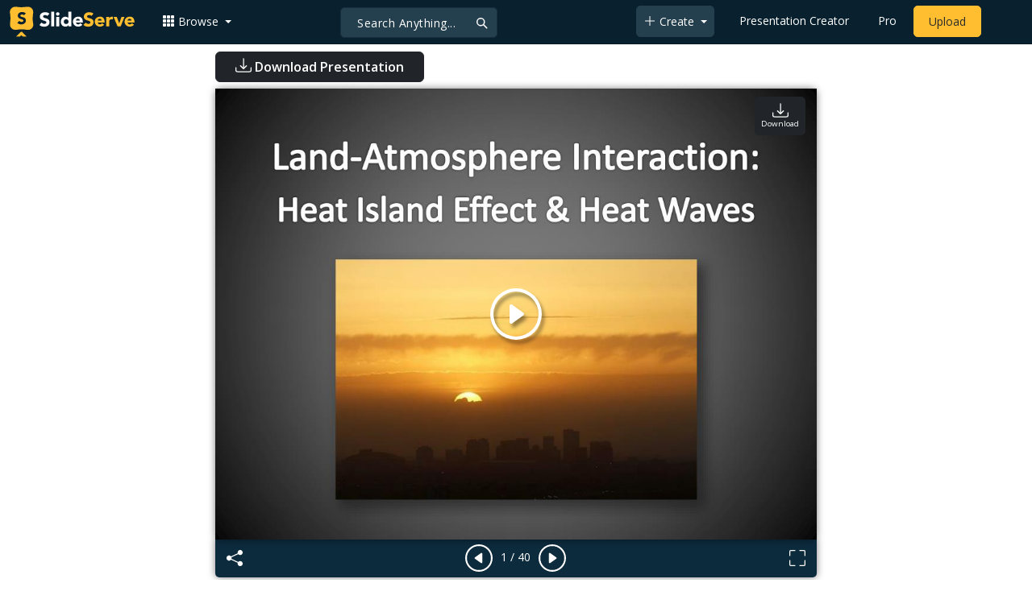

--- FILE ---
content_type: text/html; charset=UTF-8
request_url: https://www.slideserve.com/iokina/land-atmosphere-interaction
body_size: 24946
content:
<!doctype html>
<html lang="en">
<head>

<meta charset="utf-8">
<title>PPT - Land-Atmosphere Interaction: PowerPoint Presentation, free download - ID:1857575</title>
<meta name="viewport" content="width=device-width, initial-scale=1" >
<meta name="description" content="Land-Atmosphere Interaction:. Heat Island Effect &amp;amp; Heat Waves. The 1995 Chicago Heat Wave:. How Likely I s a Recurrence?. T. Karl &amp;amp; R. Knight . Contribution of Land-Atmosphere Coupling to. Recent European Summer Heat Waves. E. M. Fischer, S. I. Senevirante , D. Lüthi ,..." >
<meta name="robots" content="index, follow" >
<meta property="fb:app_id" content="117162848378808" >
<link href='https://www.slideserve.com/img/favicon.ico' type='image/x-icon' rel='shortcut icon' >
<link rel="canonical" href="https://www.slideserve.com/iokina/land-atmosphere-interaction" >
<link rel="alternate" hreflang="en" href="https://www.slideserve.com/iokina/land-atmosphere-interaction" >
<link rel="alternate" hreflang="fr" href="https://fr.slideserve.com/iokina/land-atmosphere-interaction" >
<link rel="alternate" hreflang="x-default" href="https://www.slideserve.com/iokina/land-atmosphere-interaction" >
<meta name="abstract" content="PPT - Land-Atmosphere Interaction: PowerPoint Presentation, free download - ID:1857575" >
<meta name="author" content="iokina" >
<meta name="copyright" content="PPT - Land-Atmosphere Interaction: PowerPoint Presentation, free download - ID:1857575 - by iokina" >
<link rel="image_src" href="https://cdn1.slideserve.com/1857575/slide1-n.jpg" >
<meta property="og:site_name" content="SlideServe" >
<meta property="og:type" content="website">
<meta property="og:url" content="https://www.slideserve.com/iokina/land-atmosphere-interaction" >
<meta property="og:title" content="Land-Atmosphere Interaction: - SlideServe" >
<meta property="og:description" content="Land-Atmosphere Interaction:. Heat Island Effect &amp;amp; Heat Waves. The 1995 Chicago Heat Wave:. How Likely I s a Recurrence?. T. Karl &amp;amp; R. Knight . Contribution of Land-Atmosphere Coupling to. Recent European Summer Heat Waves. E. M. Fischer, S. I. Senevirante , D. Lüthi , &amp;amp; C. Schär." >
<meta property="og:image" itemprop="image" content="https://cdn1.slideserve.com/1857575/slide1-n.jpg" >
	
<meta name="twitter:card" value="player" >
<meta name="twitter:site" value="@SlideServe" >
<meta name="twitter:title" value="Land-Atmosphere Interaction: - SlideServe" >
<meta name="twitter:description" value="Land-Atmosphere Interaction:. Heat Island Effect &amp;amp; Heat Waves. The 1995 Chicago Heat Wave:. How Likely I s a Recurrence?. T. Karl &amp;amp; R. Knight . Contribution of Land-Atmosphere Coupling to. Recent European Summer Heat Waves. E. M. Fischer, S. I. Senevirante , D. Lüthi , &amp;amp; C. Schär." >
<meta name="twitter:player" value="https://www.slideserve.com/embed/1857575" class="twitter_player" >
<meta name="twitter:player:width" value="342" >
<meta name="twitter:player:height" value="291" >
<meta  name="twitter:image" value="https://cdn1.slideserve.com/1857575/slide1-n.jpg" class="twitter_image" >
  
   <link rel="stylesheet" href="https://www.slideserve.com/bootstrap-5.3.2-dist/css/bootstrap.min.css?v=1.0">
<style>
/*custom css for nav-bar*/    
html,body{overflow-x:hidden;}
body{min-height:100vh; font-family: 'Open Sans', sans-serif;}  
section{padding:3rem 0;}
.navbar-collapse {font-size: 14px;}
a{color:#fff;text-decoration:none;}
a:hover{color: #1271a5;}
.text-dark a{--bs-text-opacity:1; color:rgba(var(--bs-dark-rgb),var(--bs-text-opacity))!important;}
.mtc{margin-top:55px !important;}
.dropdown-item.active, .dropdown-item:active{background-color:unset}
.bi{vertical-align:-0.125em;fill:currentColor;}
.fw-prebold{font-weight:600 !important;}
.bg-dark{background-color:#09212e !important;}
.nav-scroller .nav {color:rgba(255, 255, 255, .75);}
.nav-scroller .nav-link{padding-top:.75rem;padding-bottom:.75rem;font-size:.875rem;color:#6c757d;}
.nav-scroller .nav-link:hover{color:#007bff;}
.nav-scroller .active{font-weight:500;color:#343a40;}
.bg-purple{background-color:#6f42c1;}             
.navbar{position:fixed;width:100%;min-height:55px;left:0px;top:0px;height:45px;margin:0;padding:2px 0px;border:0;border-bottom:1px solid #061924;background:#0c2b3d;color:#f5f5f5;box-shadow:0 2px 0 rgba(255, 255, 255, .07);z-index:1000;}
.nav-container{max-width:1540px;}
.nav-logo{max-width:155px;height:auto;}
.navbar-toggler{border:0;color:rgb(255 255 255);}
.f-size{width:1em;height:1em;display:inline-flex;} 
.ms-auto .nav-item{padding-right:10px;padding-left:10px;}
.nav-item, .nav-link, .navbar-search input::placeholder{color:#fff;}
.navbar-search{position:absolute;left:50%;top:9px;transform:translateX(-109%);z-index:1000;}
.navbar-search input{letter-spacing:0.5px;background:#243f4e;border:1px solid #152e40;border-radius:5px !important;color:#f5f5f5;font-size:14px;font-weight:400;padding:7.5px 20px;margin-right:5px;letter-spacing:0.5px;color:#fff;background-image:url("data:image/svg+xml;charset=utf-8,%3Csvg xmlns='http://www.w3.org/2000/svg' width='18' height='18' viewBox='0 0 24 24' fill='none' stroke='%23fff' stroke-width='2' stroke-linecap='round' stroke-linejoin='round'%3E%3Ccircle cx='11' cy='11' r='6'/%3E%3Cpath d='M21 21L15.65 15.65'/%3E%3C/svg%3E");background-repeat:no-repeat;background-position:right 10px center;} 
.navbar-search .btn-navs-back{position:fixed;left:0px;border:0;background:#09212e;color:#fff;width:54px;display:none;}
.navbar-login1{border:none;display:inline-block;text-decoration:none;text-align:center;color:#fff;background-color:transparent;min-width: 48px; min-height: 48px;} 
.navbar-login{
width: 48px;  /* Minimum touch size */
    height: 48px;
    display: flex;
    align-items: center;
    justify-content: center;
    padding: 8px;
    border-radius: 8px; /* Optional for rounded corners */
    border: none;
    background: transparent; /* Match navbar */
    cursor: pointer;
  }

.logged-in{padding-left:18px;}
.logged-in img{max-width:35px;}
.account-in.show{left:unset;right:30px;}
.my-account img{padding:0.3rem;max-width:4rem;}
.my-account .middle{align-items:center;display:flex;padding:0 1rem;}
.my-account .text{padding-left:0.2rem;overflow:hidden;text-overflow:ellipsis;max-width:calc(100% - 4rem);}
.my-account .small{font-size:71%;color:#92a9b9;}
.my-account p{margin:0;}

.navbar-nav.me-auto{padding-left:10px;}
.navbar-nav.ms-auto .dropdown{padding-left:5px;}
.dropdown-menu{background-color:#152e40;}
.dropdown-item{color:#fff;}
.dropdown-divider{border-top:1px solid #2b4252;}
.button-dark{background-color:#243f4e;border:1px solid #243f4e;margin:0px 3px;border-radius:5px;}
.upload-dark .nav-link{color:#fff;}
.upload-yello{background-color:#ffbe2f;border:1px solid #ffbe2f;margin:0px 3px;border-radius:5px;color:#2b2a2a !important;}
.upload-yello .nav-link{color:#2b2a2a;text-align:center}
.form-control.search:focus{color:#fff;background-color:#243f4e;border-color:#243f4e;outline:unset;box-shadow:unset;}

.g-ad-container {width: 100%;max-width: 728px;margin: 0 auto;padding: 0px;box-sizing: border-box;}
.g-ad {width: 100%;height: auto;text-align: center;padding: 0px;box-sizing: border-box;}
 /* Style for mobile */
@media screen and (max-width: 600px) {
		.ad-container {max-width: 300px;}
		.g-ad {height: 150px;}
}

/*[device width] >1320px*/
@media (min-width:1320px){.navbar-search{min-width:500px;transform:translateX(-77%);}}            
/*[device width] <991.98px*/
@media (max-width:991.98px){
  .mtc{margin-top:45px !important;}
  .navbar{min-height:55px;}
  .offcanvas-collapse{position:fixed;top:45px;bottom:0;right:100%;width:100%;padding-right:1rem;padding-left:1rem;overflow-y:auto;visibility:hidden;background-color:#0b2b3d;transition:transform .3s ease-in-out, visibility .3s ease-in-out;}
  .offcanvas-collapse.open{visibility:visible;transform:translateX(100%);}
  .navbar-toggler:focus{box-shadow:unset;}
  .navbar .navbar-brand{position:absolute;left:50%;top:50%;transform:translate(-50%,-50%);}
  .navbar-login{position:absolute;right:0px;margin-left: 10px;} 
  .navbar-login a {display: block;padding: 10px 16px; }
  .navbar-search{top:7px;width:10px;right:100px;left:unset;transform:unset;}
  .navbar-search input{background-color:#09212e;border:0;}
  .navbar-search input:focus{position:fixed;width:calc(100% - 60px);right:0px;}
  .navbar-search input:focus + .btn-navs-back{display:unset;}
}
	
	.ss-listing {box-shadow: rgba(0, 0, 0, 0.1) 0px 4px 12px; border: 0px;}
	.ss-listing p {font-size: 14px;}
	.ss-listing .card-footer {color: #6b6b6b; font-size: 14px; margin-top: 5px;}
	.ss-listing .card-footer a {color: #6b6b6b !important;}
	
	.ss-topics {box-shadow: rgba(0, 0, 0, 0.1) 0px 4px 12px; border: 0px;b}
	.player {box-shadow: 0px 0px 10px 0px rgba(0, 0, 0, 0.50);}
	.sharecontainer {background: #fbfbfb;}
/*custom css for nav-bar*/
	
	@media (max-width: 769px) { 
		.footer-copyright {display: block !important; text-align: center; width: 100%;}
		.footer-icon {margin: 0 auto;}
		.nav-logo { max-width: 130px; height: auto;}
		.mob-dark-btn { padding: 10px;}
	}
	
	/*@media (min-width:1500px) and (max-width:1559px) {
    .container-player { max-width: 76%;}
    }*/
	
	@media (min-width: 1600px), (min-width: 1500px) and (-webkit-device-pixel-ratio: 1.25) {
    .container-player { max-width: 62%;}
     }
	
	@media (min-width: 1600px), (min-width: 1500px) and (-webkit-device-pixel-ratio: 2) {
    /*.container-player { max-width: 1150px;}*/
	.container-player { max-width: 1331px;}	
     }
	
	/*@media (min-width: 1600px) .container { max-width: 1331px;}*/
	
	/*@media (min-width:1560px) and (max-width:1600px) {
    .container-player { max-width: 1520px;}
    }*/
}
	
</style>  <style>.player-ctrls{display:flex;justify-content:center;background-color:#0c2b3d;border:0px solid #FFF;border-bottom:0;box-shadow: 0px 0px 10px 0px rgba(0, 0, 0, 0.50);border-radius:0 0 5px 5px;min-height:47px;padding-top:3px;}
   .player-ctrls button{background-color:transparent;border:0;}  
   .player-ctrls .bi{color:#fff;}
   .p-fit,.p-fit .carousel,.p-fit .carousel-inner,.p-fit .carousel-item{height:100%;margin:0;} 
   .p-fit .carousel-item img{object-fit:contain;width:100%;height:100%;}
   .sticky{position:absolute;z-index:990;right:14px;top:10px;flex-direction:column;align-items:center;justify-content:center;text-align:center;padding:6px 7px;border-radius:5px;font-size:0.7rem;}
   .p-fit .sticky{display:none !important;}
   .mid{position:absolute;left:50%;top:50%;transform:translate(-50%,-50%);flex-direction:column;align-items:center;justify-content:center;}
   .carousel-item.end,.carousel-item.share{background:#ccc;}
   .carousel-item img.empty{opacity:0;}   
   .carousel-fade .carousel-item{transition:unset;}
   .carousel-fade .carousel-item{opacity:1!important;}
   .carousel-item.share{z-index:2!important;}
   .sharecontainer{position:absolute;left:0px;top:0px;overflow-y:auto;}
   /*.dshare{width:70%;position:relative;left:50%;top:0px;transform:translateX(-50%);flex-direction:column;align-items:center;justify-content:center;}
   .dshare form,.dshare h5{width:100%}   
   .dshare input{margin:4px 0px;}
   .dshare .form-control:focus,.accordion-button:focus{border-color:unset; box-shadow:unset;}
   .dshare textarea{height:70px}*/

   .end .sticky.btn,.share .sticky.btn{display:none !important;}
   .touchable .btn-play{display:none !important;}
   .btn-play{z-index:1;border:0;background:transparent;}
   svg.play{width:5vw;height:5vw;color:#fff;}
   #player.play .btn-play{display:none !important;};
   #player ::-webkit-scrollbar{width:10px;background-color:#f5f5f5; height:10px;}
   #player ::-webkit-scrollbar-thumb{background-color:#d2d2d2;}
   #player ::-webkit-scrollbar-thumb:hover{background-color:#7a7a7a;}
   #player ::-webkit-scrollbar-thumb:active{background-color:#7a7a7a;}
   #player ::-webkit-scrollbar-thumb{background-color:#d2d2d2; border-radius:5px;}
   #player.lcur{cursor:url(/img/player/left.png),pointer}
   #player.rcur{cursor:url(/img/player/right.png),pointer}
   #pC .flip{-webkit-transform: scaleX(-1);transform: scaleX(-1);}
   #pC .anim:hover{opacity:.7;filter:alpha(opacity=70);-webkit-transform: scale(1.1);transform: scale(1.1);}
   #pC .anim{-webkit-transition:all .4s ease;transition: all .4s ease;}
   #pC .card-title{-webkit-line-clamp: 1;}
  
</style> <style>
  /*-----------card display--------------------------------*/
  .card-body{padding-bottom:2px;}
  .card-title,.card-text{overflow:hidden;display:-webkit-box;-webkit-line-clamp:1;-webkit-box-orient:vertical;text-overflow:ellipsis;}
  /*.card-title{font-family:'Roboto Slab',serif}*/
  .card-text{-webkit-line-clamp:2;}
  /*.card-title{max-height:45px;overflow:hidden;white-space:nowrap;text-overflow: ellipsis;font-family:'Roboto Slab',serif;margin:0 10px 10px;}
  .card-text{max-height:45px;height:40px;overflow:hidden;text-overflow:ellipsis;margin: 0 10px 10px;font-size: 13px;}*/
  .card-text.only{height:22px;margin-top:-6px;}
  .card-footer{background: transparent; border-top:0;}
  .card-footer.mt-{margin-top:-6px;}
  /*.card-footer ul{list-style:none;padding:0px;font-size:12px;line-height:18px;font-weight:400;display:flex;margin:5px 10px 5px;letter-spacing: 0.50px;}  */
  .card a:hover{color: #2b2a2a!important;}
  .card a{text-decoration: none;color: rgb(43,42,42)!important;}
  .row-cols-md-3 .card-img-top{margin:8px;width:calc(100% - 16px);}
  .pb{padding-bottom:50px}  
  /*-----------card display/-------------------------------*/  
</style>   <link rel="preload" as="image" href="https://cdn1.slideserve.com/1857575/slide1-dt.jpg" type="image/jpeg" imagesrcset="https://cdn1.slideserve.com/1857575/slide1-dt.jpg 320w, https://cdn1.slideserve.com/1857575/slide1-n.jpg 720w, https://cdn1.slideserve.com/1857575/slide1-l.jpg 1024w" imagesizes="(max-width: 480px) 320px, (max-width: 1024px) 720px, 1024px">
<style>
  .card-body{padding:0.2rem 0.5rem;}
  .card-title{font-size:0.9rem;-webkit-line-clamp:2; font-weight: 600;}
  .card-text{font-size:0.8rem}
  .img-d{aspect-ratio:32/24;overflow:hidden; box-shadow: rgba(0, 0, 0, 0.1) 0px 4px 12px;}
  .r-list{min-width:0;background-color:rgba(255, 255, 255, 0.70);background-clip:border-box;padding:5px;border-radius:5px;}
  .profile-pc{margin:0px;display:block;padding:0px;width:25px;height:25px;background-color:#fff;border:1px solid #dee2e6;border-radius:0.25rem;max-width:100%;}
  .btn.like .fill,.btn.like.active .line{display:none;}
  .btn.like.active .fill{display:unset;}
  .follow{padding: 2px 12px; position: relative; font-size: 14px; border: 1px solid #dee2e6; left: 0px; background: #ffffff; border-radius: 5px;}
  .follow:hover{color:#fff!important;background-color:#2a3f4f;border-color:#2a3f4f;}
  .tab-content>.active{display:flex;}
  .nav-tabs .nav-link{font-size:16px;color:#000;border:0;}
  .nav-tabs .nav-link.active{color: #2b2a2a!important;background-color: rgba(238, 238, 238, 0); border-bottom: 2px solid #09212e;}
  .fade:not(.show){opacity:0;display:none;}
  .download-arrow-img{width:50px;height:50px;}
  .ad-area{text-align:center;align-items:center;justify-content:center;display:flex; margin-top:30px;margin-bottom:100px;}
  .ad-container{height:500px;}
  .dashed-line-container{display:flex;align-items:center;justify-content:center;}
  .dashed-line{position:relative;flex-grow:1;height:1px;border-top: 1px dashed #000;}
  .end-text{margin:0 20px;font-size: 1rem;}
  .d-text{font-size:1rem;color:#565656;display:flow;text-align:left;}
  .s-highlight{color:#825f3f;cursor:pointer;}
  #tscript {margin:0px 20px;padding:0px; clear:both;font-size:14px}
  #tscript li {margin-bottom: 10px;}
  #tscript p {margin-bottom:5px; word-break: break-word;}
  #tscript a{font-weight:700;color:#2b2a2a;}
  #tscript a:hover{text-decoration:underline;}
  .card-img-hoz { margin-left: 10px; display: flex; align-items: flex-start; justify-content: center; flex-direction: column; flex-wrap: nowrap; align-content: center; word-break: break-word;}
   hr { color: inherit;border-top: 2px solid #dee2e6; opacity: 1;}

  #relatedmore .card {box-shadow: rgba(0, 0, 0, 0.1) 0px 4px 12px; padding: 10px; min-height: 140px; margin: 10px; }
  #relatedmore .img-d { box-shadow: none;}

  .ss_sharemodal .sharecontainer hr{border-top:var(--bs-modal-footer-border-width) solid var(--bs-modal-footer-border-color);}
  .ss_sharemodal .sharecontainer .form-control{box-shadow: rgb(0 0 0 / 6%) 0px 4px 12px;}
  .ad-slot{justify-content: center; align-items: center;background-color: #fff; color: #666;font-size: 16px;}
  #fsimg{content-visibility: auto;}

  @media (min-width: 1200px) {.h1, h1 { font-size:2rem; font-weight: 600;}}
  @media (max-width: 991.98px){.d-text{font-size:0.9rem;} .download-arrow-img{width:40px;height:40px; margin-left:14px}}
</style>
</head>
<body>
  <svg xmlns="http://www.w3.org/2000/svg" style="display: none;">  
  <symbol id="heart" viewBox="0 0 16 16">
    <path d="m8 2.748-.717-.737C5.6.281 2.514.878 1.4 3.053c-.523 1.023-.641 2.5.314 4.385.92 1.815 2.834 3.989 6.286 6.357 3.452-2.368 5.365-4.542 6.286-6.357.955-1.886.838-3.362.314-4.385C13.486.878 10.4.28 8.717 2.01L8 2.748zM8 15C-7.333 4.868 3.279-3.04 7.824 1.143c.06.055.119.112.176.171a3.12 3.12 0 0 1 .176-.17C12.72-3.042 23.333 4.867 8 15z"/>
  </symbol>
  <symbol id="heart-fill" viewBox="0 0 16 16">
    <path fill-rule="evenodd" d="M8 1.314C12.438-3.248 23.534 4.735 8 15-7.534 4.736 3.562-3.248 8 1.314z"/>
  </symbol>
  <symbol id="share" viewBox="0 0 16 16">
    <path d="M13.5 1a1.5 1.5 0 1 0 0 3 1.5 1.5 0 0 0 0-3zM11 2.5a2.5 2.5 0 1 1 .603 1.628l-6.718 3.12a2.499 2.499 0 0 1 0 1.504l6.718 3.12a2.5 2.5 0 1 1-.488.876l-6.718-3.12a2.5 2.5 0 1 1 0-3.256l6.718-3.12A2.5 2.5 0 0 1 11 2.5zm-8.5 4a1.5 1.5 0 1 0 0 3 1.5 1.5 0 0 0 0-3zm11 5.5a1.5 1.5 0 1 0 0 3 1.5 1.5 0 0 0 0-3z"/>
  </symbol>
  <symbol id="flag" viewBox="0 0 16 16">
    <path d="M14.778.085A.5.5 0 0 1 15 .5V8a.5.5 0 0 1-.314.464L14.5 8l.186.464-.003.001-.006.003-.023.009a12.435 12.435 0 0 1-.397.15c-.264.095-.631.223-1.047.35-.816.252-1.879.523-2.71.523-.847 0-1.548-.28-2.158-.525l-.028-.01C7.68 8.71 7.14 8.5 6.5 8.5c-.7 0-1.638.23-2.437.477A19.626 19.626 0 0 0 3 9.342V15.5a.5.5 0 0 1-1 0V.5a.5.5 0 0 1 1 0v.282c.226-.079.496-.17.79-.26C4.606.272 5.67 0 6.5 0c.84 0 1.524.277 2.121.519l.043.018C9.286.788 9.828 1 10.5 1c.7 0 1.638-.23 2.437-.477a19.587 19.587 0 0 0 1.349-.476l.019-.007.004-.002h.001M14 1.221c-.22.078-.48.167-.766.255-.81.252-1.872.523-2.734.523-.886 0-1.592-.286-2.203-.534l-.008-.003C7.662 1.21 7.139 1 6.5 1c-.669 0-1.606.229-2.415.478A21.294 21.294 0 0 0 3 1.845v6.433c.22-.078.48-.167.766-.255C4.576 7.77 5.638 7.5 6.5 7.5c.847 0 1.548.28 2.158.525l.028.01C9.32 8.29 9.86 8.5 10.5 8.5c.668 0 1.606-.229 2.415-.478A21.317 21.317 0 0 0 14 7.655V1.222z"/>
  </symbol>  
  <symbol id="download" viewBox="0 0 16 16">
    <path d="M.5 9.9a.5.5 0 0 1 .5.5v2.5a1 1 0 0 0 1 1h12a1 1 0 0 0 1-1v-2.5a.5.5 0 0 1 1 0v2.5a2 2 0 0 1-2 2H2a2 2 0 0 1-2-2v-2.5a.5.5 0 0 1 .5-.5z"/>
    <path d="M7.646 11.854a.5.5 0 0 0 .708 0l3-3a.5.5 0 0 0-.708-.708L8.5 10.293V1.5a.5.5 0 0 0-1 0v8.793L5.354 8.146a.5.5 0 1 0-.708.708l3 3z"/>
  </symbol>  
</svg>  <svg xmlns="http://www.w3.org/2000/svg" style="display: none;">
    <symbol id="play-circle" viewBox="0 0 16 16">
      <path d="M8 15A7 7 0 1 1 8 1a7 7 0 0 1 0 14zm0 1A8 8 0 1 0 8 0a8 8 0 0 0 0 16z"/>
      <path d="M6.271 5.055a.5.5 0 0 1 .52.038l3.5 2.5a.5.5 0 0 1 0 .814l-3.5 2.5A.5.5 0 0 1 6 10.5v-5a.5.5 0 0 1 .271-.445z"/>
    </symbol>  
    <symbol id="caret-right-fill" viewBox="0 0 16 16">
      <path d="m12.14 8.753-5.482 4.796c-.646.566-1.658.106-1.658-.753V3.204a1 1 0 0 1 1.659-.753l5.48 4.796a1 1 0 0 1 0 1.506z"/>
    </symbol>
    <symbol id="caret-left-fill" viewBox="0 0 16 16">
       <path d="m3.86 8.753 5.482 4.796c.646.566 1.658.106 1.658-.753V3.204a1 1 0 0 0-1.659-.753l-5.48 4.796a1 1 0 0 0 0 1.506z"/>
    </symbol>
    <symbol id="share-fill" viewBox="0 0 16 16">
      <path d="M11 2.5a2.5 2.5 0 1 1 .603 1.628l-6.718 3.12a2.499 2.499 0 0 1 0 1.504l6.718 3.12a2.5 2.5 0 1 1-.488.876l-6.718-3.12a2.5 2.5 0 1 1 0-3.256l6.718-3.12A2.5 2.5 0 0 1 11 2.5z"/>
    </symbol>
    <symbol id="arrow-counterclockwise" viewBox="0 0 16 16">
      <path fill-rule="evenodd" d="M8 3a5 5 0 1 1-4.546 2.914.5.5 0 0 0-.908-.417A6 6 0 1 0 8 2v1z"/>
      <path d="M8 4.466V.534a.25.25 0 0 0-.41-.192L5.23 2.308a.25.25 0 0 0 0 .384l2.36 1.966A.25.25 0 0 0 8 4.466z"/>
    </symbol>
    <symbol  id="download" viewBox="0 0 16 16">
      <path d="M.5 9.9a.5.5 0 0 1 .5.5v2.5a1 1 0 0 0 1 1h12a1 1 0 0 0 1-1v-2.5a.5.5 0 0 1 1 0v2.5a2 2 0 0 1-2 2H2a2 2 0 0 1-2-2v-2.5a.5.5 0 0 1 .5-.5z"/>
      <path d="M7.646 11.854a.5.5 0 0 0 .708 0l3-3a.5.5 0 0 0-.708-.708L8.5 10.293V1.5a.5.5 0 0 0-1 0v8.793L5.354 8.146a.5.5 0 1 0-.708.708l3 3z"/>
    </symbol>
    <symbol id="reply-fill" viewBox="0 0 16 16">
      <path d="M5.921 11.9 1.353 8.62a.719.719 0 0 1 0-1.238L5.921 4.1A.716.716 0 0 1 7 4.719V6c1.5 0 6 0 7 8-2.5-4.5-7-4-7-4v1.281c0 .56-.606.898-1.079.62z"/>
    </symbol>
    <symbol id="fullscreen" viewBox="0 0 16 16">
      <path d="M1.5 1a.5.5 0 0 0-.5.5v4a.5.5 0 0 1-1 0v-4A1.5 1.5 0 0 1 1.5 0h4a.5.5 0 0 1 0 1h-4zM10 .5a.5.5 0 0 1 .5-.5h4A1.5 1.5 0 0 1 16 1.5v4a.5.5 0 0 1-1 0v-4a.5.5 0 0 0-.5-.5h-4a.5.5 0 0 1-.5-.5zM.5 10a.5.5 0 0 1 .5.5v4a.5.5 0 0 0 .5.5h4a.5.5 0 0 1 0 1h-4A1.5 1.5 0 0 1 0 14.5v-4a.5.5 0 0 1 .5-.5zm15 0a.5.5 0 0 1 .5.5v4a1.5 1.5 0 0 1-1.5 1.5h-4a.5.5 0 0 1 0-1h4a.5.5 0 0 0 .5-.5v-4a.5.5 0 0 1 .5-.5z"/>
    </symbol>
    <symbol id="fullscreen-exit" viewBox="0 0 16 16">
      <path d="M5.5 0a.5.5 0 0 1 .5.5v4A1.5 1.5 0 0 1 4.5 6h-4a.5.5 0 0 1 0-1h4a.5.5 0 0 0 .5-.5v-4a.5.5 0 0 1 .5-.5zm5 0a.5.5 0 0 1 .5.5v4a.5.5 0 0 0 .5.5h4a.5.5 0 0 1 0 1h-4A1.5 1.5 0 0 1 10 4.5v-4a.5.5 0 0 1 .5-.5zM0 10.5a.5.5 0 0 1 .5-.5h4A1.5 1.5 0 0 1 6 11.5v4a.5.5 0 0 1-1 0v-4a.5.5 0 0 0-.5-.5h-4a.5.5 0 0 1-.5-.5zm10 1a1.5 1.5 0 0 1 1.5-1.5h4a.5.5 0 0 1 0 1h-4a.5.5 0 0 0-.5.5v4a.5.5 0 0 1-1 0v-4z"/>
    </symbol> 
    <symbol id="clipboard" viewBox="0 0 16 16">
      <path d="M4 1.5H3a2 2 0 0 0-2 2V14a2 2 0 0 0 2 2h10a2 2 0 0 0 2-2V3.5a2 2 0 0 0-2-2h-1v1h1a1 1 0 0 1 1 1V14a1 1 0 0 1-1 1H3a1 1 0 0 1-1-1V3.5a1 1 0 0 1 1-1h1v-1z"/>
      <path d="M9.5 1a.5.5 0 0 1 .5.5v1a.5.5 0 0 1-.5.5h-3a.5.5 0 0 1-.5-.5v-1a.5.5 0 0 1 .5-.5h3zm-3-1A1.5 1.5 0 0 0 5 1.5v1A1.5 1.5 0 0 0 6.5 4h3A1.5 1.5 0 0 0 11 2.5v-1A1.5 1.5 0 0 0 9.5 0h-3z"/>
    </symbol>
    <symbol id="check2" viewBox="0 0 16 16">
      <path d="M13.854 3.646a.5.5 0 0 1 0 .708l-7 7a.5.5 0 0 1-.708 0l-3.5-3.5a.5.5 0 1 1 .708-.708L6.5 10.293l6.646-6.647a.5.5 0 0 1 .708 0z"/>
    </symbol>
</svg>  <svg xmlns="http://www.w3.org/2000/svg" style="display: none;">  
  <symbol id="grid-3x3-gap-fill" viewBox="0 0 16 16">
    <path d="M1 2a1 1 0 0 1 1-1h2a1 1 0 0 1 1 1v2a1 1 0 0 1-1 1H2a1 1 0 0 1-1-1V2zm5 0a1 1 0 0 1 1-1h2a1 1 0 0 1 1 1v2a1 1 0 0 1-1 1H7a1 1 0 0 1-1-1V2zm5 0a1 1 0 0 1 1-1h2a1 1 0 0 1 1 1v2a1 1 0 0 1-1 1h-2a1 1 0 0 1-1-1V2zM1 7a1 1 0 0 1 1-1h2a1 1 0 0 1 1 1v2a1 1 0 0 1-1 1H2a1 1 0 0 1-1-1V7zm5 0a1 1 0 0 1 1-1h2a1 1 0 0 1 1 1v2a1 1 0 0 1-1 1H7a1 1 0 0 1-1-1V7zm5 0a1 1 0 0 1 1-1h2a1 1 0 0 1 1 1v2a1 1 0 0 1-1 1h-2a1 1 0 0 1-1-1V7zM1 12a1 1 0 0 1 1-1h2a1 1 0 0 1 1 1v2a1 1 0 0 1-1 1H2a1 1 0 0 1-1-1v-2zm5 0a1 1 0 0 1 1-1h2a1 1 0 0 1 1 1v2a1 1 0 0 1-1 1H7a1 1 0 0 1-1-1v-2zm5 0a1 1 0 0 1 1-1h2a1 1 0 0 1 1 1v2a1 1 0 0 1-1 1h-2a1 1 0 0 1-1-1v-2z"/>
  </symbol>
  <symbol id="plus-lg" viewBox="0 0 16 16">
    <path fill-rule="evenodd" d="M8 2a.5.5 0 0 1 .5.5v5h5a.5.5 0 0 1 0 1h-5v5a.5.5 0 0 1-1 0v-5h-5a.5.5 0 0 1 0-1h5v-5A.5.5 0 0 1 8 2Z"/>
  </symbol>
  <symbol id="person-plus" viewBox="0 0 16 16">
    <path d="M6 8a3 3 0 1 0 0-6 3 3 0 0 0 0 6zm2-3a2 2 0 1 1-4 0 2 2 0 0 1 4 0zm4 8c0 1-1 1-1 1H1s-1 0-1-1 1-4 6-4 6 3 6 4zm-1-.004c-.001-.246-.154-.986-.832-1.664C9.516 10.68 8.289 10 6 10c-2.29 0-3.516.68-4.168 1.332-.678.678-.83 1.418-.832 1.664h10z"/>
    <path fill-rule="evenodd" d="M13.5 5a.5.5 0 0 1 .5.5V7h1.5a.5.5 0 0 1 0 1H14v1.5a.5.5 0 0 1-1 0V8h-1.5a.5.5 0 0 1 0-1H13V5.5a.5.5 0 0 1 .5-.5z"/>
  </symbol>
  <symbol id="arrow-left" viewBox="0 0 16 16">
    <path fill-rule="evenodd" d="M15 8a.5.5 0 0 0-.5-.5H2.707l3.147-3.146a.5.5 0 1 0-.708-.708l-4 4a.5.5 0 0 0 0 .708l4 4a.5.5 0 0 0 .708-.708L2.707 8.5H14.5A.5.5 0 0 0 15 8z"/>
  </symbol>
  <symbol id="facebook" viewBox="0 0 16 16">
    <path d="M16 8.049c0-4.446-3.582-8.05-8-8.05C3.58 0-.002 3.603-.002 8.05c0 4.017 2.926 7.347 6.75 7.951v-5.625h-2.03V8.05H6.75V6.275c0-2.017 1.195-3.131 3.022-3.131.876 0 1.791.157 1.791.157v1.98h-1.009c-.993 0-1.303.621-1.303 1.258v1.51h2.218l-.354 2.326H9.25V16c3.824-.604 6.75-3.934 6.75-7.951z"/>
  </symbol>
  <symbol id="twitter" viewBox="0 0 16 16">
    <path d="M5.026 15c6.038 0 9.341-5.003 9.341-9.334 0-.14 0-.282-.006-.422A6.685 6.685 0 0 0 16 3.542a6.658 6.658 0 0 1-1.889.518 3.301 3.301 0 0 0 1.447-1.817 6.533 6.533 0 0 1-2.087.793A3.286 3.286 0 0 0 7.875 6.03a9.325 9.325 0 0 1-6.767-3.429 3.289 3.289 0 0 0 1.018 4.382A3.323 3.323 0 0 1 .64 6.575v.045a3.288 3.288 0 0 0 2.632 3.218 3.203 3.203 0 0 1-.865.115 3.23 3.23 0 0 1-.614-.057 3.283 3.283 0 0 0 3.067 2.277A6.588 6.588 0 0 1 .78 13.58a6.32 6.32 0 0 1-.78-.045A9.344 9.344 0 0 0 5.026 15z"/>
  </symbol>
  <symbol id="youtube" viewBox="0 0 16 16">
    <path d="M8.051 1.999h.089c.822.003 4.987.033 6.11.335a2.01 2.01 0 0 1 1.415 1.42c.101.38.172.883.22 1.402l.01.104.022.26.008.104c.065.914.073 1.77.074 1.957v.075c-.001.194-.01 1.108-.082 2.06l-.008.105-.009.104c-.05.572-.124 1.14-.235 1.558a2.007 2.007 0 0 1-1.415 1.42c-1.16.312-5.569.334-6.18.335h-.142c-.309 0-1.587-.006-2.927-.052l-.17-.006-.087-.004-.171-.007-.171-.007c-1.11-.049-2.167-.128-2.654-.26a2.007 2.007 0 0 1-1.415-1.419c-.111-.417-.185-.986-.235-1.558L.09 9.82l-.008-.104A31.4 31.4 0 0 1 0 7.68v-.123c.002-.215.01-.958.064-1.778l.007-.103.003-.052.008-.104.022-.26.01-.104c.048-.519.119-1.023.22-1.402a2.007 2.007 0 0 1 1.415-1.42c.487-.13 1.544-.21 2.654-.26l.17-.007.172-.006.086-.003.171-.007A99.788 99.788 0 0 1 7.858 2h.193zM6.4 5.209v4.818l4.157-2.408L6.4 5.209z"/>
  </symbol>
  <symbol id="pinterest" viewBox="0 0 16 16">
    <path d="M8 0a8 8 0 0 0-2.915 15.452c-.07-.633-.134-1.606.027-2.297.146-.625.938-3.977.938-3.977s-.239-.479-.239-1.187c0-1.113.645-1.943 1.448-1.943.682 0 1.012.512 1.012 1.127 0 .686-.437 1.712-.663 2.663-.188.796.4 1.446 1.185 1.446 1.422 0 2.515-1.5 2.515-3.664 0-1.915-1.377-3.254-3.342-3.254-2.276 0-3.612 1.707-3.612 3.471 0 .688.265 1.425.595 1.826a.24.24 0 0 1 .056.23c-.061.252-.196.796-.222.907-.035.146-.116.177-.268.107-1-.465-1.624-1.926-1.624-3.1 0-2.523 1.834-4.84 5.286-4.84 2.775 0 4.932 1.977 4.932 4.62 0 2.757-1.739 4.976-4.151 4.976-.811 0-1.573-.421-1.834-.919l-.498 1.902c-.181.695-.669 1.566-.995 2.097A8 8 0 1 0 8 0z"/>
  </symbol>
</svg>  <!-- Navigation -->
<nav class="navbar navbar-expand-lg fixed-top navbar-dark bg-dark" aria-label="Main navigation">
  <div class="container-fluid nav-container">
    <button class="navbar-toggler p-0 border-0" type="button" id="navbarSideCollapse" aria-label="Toggle navigation">
      <span class="navbar-toggler-icon f-size"></span>
    </button>
    <a class="navbar-brand" href="\">
      <img class="nav-logo" title="SlideServe" alt="SlideServe" src="https://www.slideserve.com/img/logo.svg" width="562" height="139">
    </a>
    <form class="form-inline ml-3 navbar-search" action="/search/presentations/">
        <div class="input-group">
          <input type="text" class="form-control search" name="q" placeholder="Search Anything...">
          <button class="btn btn-navs-back" type="button">
            <svg class="bi" width="24" height="24"><use xlink:href="#arrow-left"></use></svg>
          </button>
        </div>
    </form>
    <div class="navbar-collapse offcanvas-collapse">
        <ul class="navbar-nav me-auto">
          <li class="nav-item dropdown">
            <a class="nav-link dropdown-toggle" href="#" role="button" data-bs-toggle="dropdown" aria-expanded="false">
              <svg class="bi" width="16" height="16"><use xlink:href="#grid-3x3-gap-fill"></use></svg>
              <span>Browse</span>
            </a>
            <ul class="dropdown-menu" aria-labelledby="navbarDropdown">
              <li><a class="dropdown-item"  href="/presentations">Recent Presentations</a></li>
              <li><a class="dropdown-item"  href="/articles">Recent Articles</a></li>
              <li><a class="dropdown-item" href="/topics">Content Topics</a></li>
              <li><a class="dropdown-item" href="/updates">Updated Contents</a></li>
              <li><a class="dropdown-item" href="/featured">Featured Contents</a></li>
              <li><hr class="dropdown-divider"></li>
              <li><a class="dropdown-item" href="/powerpoint-templates">PowerPoint Templates</a></li>
            </ul>
          </li>
        </ul>
        <ul class="navbar-nav ms-auto">
          <li class="nav-item dropdown">
            <button class="nav-link dropdown-toggle button-dark mob-dark-btn" href="#" role="button" data-bs-toggle="dropdown" aria-expanded="false">
              <svg class="bi" width="16" height="16"><use xlink:href="#plus-lg"></use></svg>
              <span>Create</span>
            </button>
            <ul class="dropdown-menu" aria-labelledby="navbarDropdown">
              <li><a class="dropdown-item" href="/create">Presentation</a></li>
              <li><a class="dropdown-item" href="/online-article">Article</a></li>
              <li><a class="dropdown-item" href="/online-survey">Survey</a></li>
              <li><a class="dropdown-item" href="/online-quiz">Quiz</a></li>
              <li><a class="dropdown-item" href="/lead-generation">Lead-form</a></li>
              <li><a class="dropdown-item" href="/create?type=ebook">E-Book</a></li>
            </ul>
          </li>
          <li class="nav-item">
            <a class="nav-link" href="https://www.slideserve.com/create">Presentation Creator</a>
          </li>
          <li class="nav-item">
            <a class="nav-link" href="/pro">Pro</a>
          </li>
          <li class="nav-item upload-yello">
            <a class="nav-link" href="/upload" aria-label="Upload content to SlideServe">Upload</a>
          </li>
        </ul>
    </div>
    <button class="navbar-login" aria-label="Login to SlideServe"></button>
  </div>
</nav>
<!-- Navigation/ -->
  <section class="mb-0 pb-0">
      <div class="container container-player mt-3 px-1">
        <div class="row">
                    <div class="col-xl-2 col-lg-3 col-md-3 col-sm-12 d-none d-md-block mb-2"></div>
          <div class="col-xl-8 col-lg-6 col-md-6 col-sm-12 d-none d-md-block mb-2">
            <button class="btn btn-dark px-4 fw-prebold" type="button" id="mdbtn" title="Download" data-sroll-to-download="true">
              <svg class="bi" width="20" height="20"><use xlink:href="#download"></use></svg>
              <span>Download</span>
              <span class="d-none d-sm-inline-flex">Presentation</span>
            </button>
          </div>
          <div class="col-xl-2 col-lg-3 col-md-3 col-sm-12 d-none d-md-block mb-2"></div>
                    <!-- left ad -->
          <div class="col-xl-2 col-lg-3 col-md-3 col-sm-12 d-none d-md-block text-end dadd-l ad-slot"    id="ad1"   >
          </div>
          <!-- left ad/ -->
          <!-- player -->
          <div class="col-xl-8 col-lg-6 col-md-6 col-sm-12">
            <div id="pC">
              <div id="player" class="carousel slide pause carousel-fade" style="box-shadow: 0px 0px 10px 0px rgba(0, 0, 0, 0.50);border-radius: 7px;">
                                <div class="d-none d-sm-flex sticky btn btn-dark fw-normal" data-sroll-to-download="true">
                  <svg class="bi" width="20" height="20"><use xlink:href="#download"></use></svg>
                  <small>Download</small>
                </div>
                                <div class="carousel-inner">
                  <div class="carousel-item active" data-si="0">
                                        <img src="https://cdn1.slideserve.com/1857575/slide1-dt.jpg" class="d-block w-100" id="fsimg" width="720" style="aspect-ratio:32/24;" alt="slide1" loading="eager" fetchpriority="high" srcset="https://cdn1.slideserve.com/1857575/slide1-dt.jpg 320w,https://cdn1.slideserve.com/1857575/slide1-n.jpg 720w,https://cdn1.slideserve.com/1857575/slide1-l.jpg 1024w" sizes="(max-width: 480px) 320px, (max-width: 1024px) 720px, 1024px">
                                      </div>
                </div>
                <button class="mid btn-play d-none d-sm-flex" type="button" title="play">
                  <svg style="filter: drop-shadow(3px 5px 2px rgb(0 0 0 / 0.4));" class="bi play anim" width="120" height="120"><use xlink:href="#play-circle"></use></svg>
                </button>
              </div>
              <div class="player-ctrls">
                <div class="col justify-content-strat d-flex px-2">
                  <button class="anim" type="button"  data-bs-share="true" title="share">
                    <svg class="bi" width="20" height="20"><use xlink:href="#share-fill"></use></svg>
                  </button>
                </div>
                <div class="col justify-content-center d-flex">
                  <button class="anim btn-prev" type="button" data-bs-target="#player" title="previous">
                    <svg class="flip bi" width="34" height="34">
                      <use class="d-none d-sm-flex" xlink:href="#play-circle"></use>
                      <use class="d-flex d-sm-none" xlink:href="#caret-right-fill"></use>
                    </svg>
                  </button>
                  <small class="px-1 text-white mt-2 text-nowrap" data-bs-number="40">1 / 40</small>
                  <button class="anim btn-next" type="button" data-bs-target="#player" title="next">
                   <svg class="bi" width="34" height="34">
                    <use class="d-none d-sm-flex" xlink:href="#play-circle"></use>
                    <use class="d-flex d-sm-none" xlink:href="#caret-right-fill"></use>
                  </svg>
                  </button>
                </div>
                <div class="col justify-content-end d-flex px-2">
                  <button class="anim" type="button" data-bs-fscreen="true" title="fullscreen">
                    <svg class="bi" width="20" height="20"><use xlink:href="#fullscreen"></use></svg>
                  </button>
                </div>
              </div>
            </div>
                        <div class="col-xl-12 col-lg-12 col-md-12 col-sm-12 d-flex justify-content-end">
              <button class="btn btn-dark px-4 mt-2 fw-prebold d-flex d-sm-none" type="button" id="dbtnd" title="Download" data-sroll-to-download="true">
                <svg class="bi" width="20" height="20"><use xlink:href="#download"></use></svg>
                <span class="px-2">Download</span>
              </button>
              <button class="fw-normal m-1 btn bg-transparent border-0 d-none d-sm-flex fw-prebold" data-sroll-to-download="true">  Download Presentation &gt;&gt;</button>
            </div>
                      </div>
          <!-- player/ -->
          <!-- right ad -->
          <div class="col-xl-2 col-lg-3 col-md-3 col-sm-12 d-none d-md-block text-start dadd-r ad-slot"  id="ad2"  >
          </div>
          <!-- right ad/ -->
          <!-- player bottom ad -->
          <div class="col-xl-12 col-lg-12 col-md-12 col-sm-12 mb-3 d-flex justify-content-center">
                                        <div class ="d-none d-md-block dadd" style="width:60%; height:5px; margin-top:15px; display: block; margin:8px auto;"></div>
                       
            <div class="d-block d-md-none m-2 madd" style="width:100%; height:90px; margin-top:15px; display: block; margin:8px auto;">
              <div class="read ad-slot" id="ad4" style="width:100%; height:90px; margin-top:15px; display: block; margin:8px auto;">                 
              </div>
            </div>
                      </div>
          <!-- player bottom ad/ -->
          </div>
        </div>
    </section>
    <section class="m-0 p-0">
      <div class="container mt-0 px-1">
        <div class="row">
          <!-- left -->
          <div class="col-xl-8 col-lg-7 col-md-7 col-sm-12 col-spacing mb-3 px-4" id="lc">
            <div class="row">
              <h1 class="fw-prebold">Land-Atmosphere Interaction:</h1>
              <div class="d-inline-flex justify-content-strat px-2">
                <p class="px-2"><time datetime="2014-07-17" itemprop="datePublished">Jul 17, 2014</time></p>
                <p class=" px-2 like-views"> 430 likes | 659 Views </p>
              </div>
              <p>Land-Atmosphere Interaction:. Heat Island Effect &amp;amp; Heat Waves. The 1995 Chicago Heat Wave:. How Likely I s a Recurrence?. T. Karl &amp;amp; R. Knight . Contribution of Land-Atmosphere Coupling to. Recent European Summer Heat Waves. E. M. Fischer, S. I. Senevirante , D. Lüthi , &amp;amp; C. Schär.</p>
              <div class="d-inline-flex justify-content-strat px-2">
                <button class="btn like bg-transparent border-0 px-3" type="button" title="Like">
                  <svg class="bi" width="20" height="20"><use class="line" xlink:href="#heart"></use><use class="fill" xlink:href="#heart-fill"></use></svg>
                </button>
                <!-- Button trigger modal -->
                <button class="btn share bg-transparent border-0 px-3" type="button" title="Share" data-bs-toggle="modal" data-bs-target="#sssharemodal">
                  <svg class="bi" width="20" height="20"><use xlink:href="#share"></use></svg>
                </button>
                <!-- Modal start-->
                <div class="ss_sharemodal modal fade" id="sssharemodal" tabindex="-1" aria-labelledby="sssharemodalLabel" aria-hidden="true">
                  <div class="modal-dialog modal-lg">
                    <div class="modal-content bg-light">
                      <div class="modal-header border-0">
                        <h1 class="modal-title fs-5" id="sssharemodalLabel"></h1>
                        <button type="button" class="btn-close" data-bs-dismiss="modal" aria-label="Close"></button>
                      </div>
                      <div class="modal-body px-5 pt-0 pb-2">

                        <div class="position-relative bg-light sharecontainer w-100 h-100">
                          <div class="justify-content-center mb-5">
                            <h5>Share Presentation</h5>
                            <div style="min-height: 48px" class="d-flex sharethis-inline-share-buttons st-center  st-inline-share-buttons st-animated" id="st-1"></div>
                            <hr>
                            <h5 class="pt-3">Embed Code</h5>
                            <div class="input-group mb-3"><textarea style="min-height:140px;" type="text" class="form-control iembed"></textarea><button id="copyEmbed" class="bg-transparent border-0 p-2" type="button" title="Copy embed link to clipboard"><svg class="bi" width="20" height="20"><use xlink:href="#clipboard"></use></svg></button></div>
                            <hr><h5 class="pt-3">Link</h5><div class="input-group mb-3"><input type="text" class="form-control ilink" value=""><button id="copyLink" class="bg-transparent border-0 p-2" type="button" title="Copy link to clipboard"><svg class="bi" width="20" height="20"><use xlink:href="#clipboard"></use></svg></button></div></div></div>
                      </div>
                      <div class="modal-footer">
                      </div>
                    </div>
                  </div>
                </div>
                <!-- Modal end -->
                <button class="btn report bg-transparent border-0 px-3" type="button" title="Report">
                  <svg class="bi" width="20" height="20"><use xlink:href="#flag"></use></svg>
                </button>
                                <button class="btn bg-transparent border-0 px-3" type="button" title="Download" data-sroll-to-download="true">
                  <svg class="bi" width="20" height="20"><use xlink:href="#download"></use></svg>
                   <span>Download</span>
                   <span class="d-none d-sm-inline-flex">Presentation</span>
                </button>
                              </div>
                            <div class="d-inline-flex justify-content-strat px-2 mt-5">
                <img class="profile-pc me-2" width="25" src="https://www.slideserve.com/photo/33436.jpeg" loading="lazy" alt="iokina">
                <a href="/iokina" itemprop="url" rel="author" title="iokina">
                  <span class="fw-bold text-dark">iokina</span>
                </a>
                <button class="bi follow ms-2" type="button" title="Follow">
                   + Follow
                </button>
              </div>
            </div>
            <input type="hidden" name="video_uid" id="video_uid" value="33436" />
            <input type="hidden" name="video_vid" id="video_vid" value="1857575" />
            <input type="hidden" name="video_node" id="video_node" value="1" />
            <input type="hidden" name="vido_link" id="vido_link" value="land-atmosphere-interaction">
            <input type="hidden" name="vido_uname" id="vido_uname" value="iokina" />
            <div class="row" id="dC">
              <div class="col-md-12 col-sm-12" id="dA">
                <span class="h2 d-flex mt-4 text-nowrap fw-bold">Download Presentation                  <img class="download-arrow-img" width="50" height="50" src="https://www.slideserve.com/img/output_cBjjdt.gif" alt="">
                </span>
                <h2 class="fw-normal h6 my-3">Land-Atmosphere Interaction:</h2>
                <div class="d-text">
                  <strong class="h6 fw-bold">An Image/Link below is provided (as is) to download presentation</strong>
                  <span class="d-none d-sm-flex">Download Policy: Content on the Website is provided to you AS IS for your information and personal use and may not be sold / licensed / shared on other websites without getting consent from its author.</span>
                  <span class="d-inline d-sm-none">Content is provided to you AS IS for your information and personal use only. </span>
                  <span class="s-highlight" id="download-link">Download presentation by click this link.</span>
                  <span class="d-none d-sm-inline">While downloading, if for some reason you are not able to download a presentation, the publisher may have deleted the file from their server.</span>
                  <span class="d-inline d-sm-none">During download, if you can't get a presentation, the file might be deleted by the publisher.</span>
                </div>
                <div class="ad-area" style="display:block;">
                                      <div class="ad-container w-100 d-none d-md-block ad-slot d-flex justify-content-center" id="ad5">                    
                    </div>
                    <div class="w-100 d-block d-md-none" id="mobileAdd">
                      <div class="g-ad-container">
                        <div class="g-ad ad-slot" id="ad6">                           
                         </div>
                      </div>
                    </div>
                                  </div>
                <div class="dashed-line-container mx-5 mt-1">
                  <div class="dashed-line"></div><p class="end-text"> E N D </p><div class="dashed-line"></div>
                </div>                
              </div>
            </div>
            <div class="row m-0 mt-5">
              <div class="container p-0 mt-5">
                <h3 class="fw-normal h5">Presentation Transcript</h3>
                <hr class=" mt-0 mb-3 mt-1">
                                <div class="d-none d-md-block mt-5" id="ad8">                  
                </div>
                                <ol id="tscript"><li value="1"><p><strong><a href="https://image1.slideserve.com/1857575/slide1-l.jpg" title="slide1" target="_blank">Land-Atmosphere Interaction:</a></strong> Heat Island Effect &amp; Heat Waves</p></li><li value="2"><p><strong><a href="https://image1.slideserve.com/1857575/slide2-l.jpg" title="slide2" target="_blank">The 1995 Chicago Heat Wave:</a></strong> How Likely Is a Recurrence? T. Karl &amp; R. Knight  Contribution of Land-Atmosphere Coupling to Recent European Summer Heat Waves E. M. Fischer, S. I. Senevirante, D. Lüthi, &amp; C. Schär Alec Butner 2nd Year – Atmospheric Science</p></li><li value="3"><p><strong><a href="https://image1.slideserve.com/1857575/slide3-l.jpg" title="slide3" target="_blank">New Directions: The growing urban heat and pollution</a></strong> “island” effect—impact on chemistry and climatePaul J. Crutzen Suppression of Rain and Snow by Urban and Industrial Air Pollution Daniel Rosenfeld Austin Armstrong 2nd Year-Atmospheric Science and Mathematics</p></li><li value="4"><p><strong><a href="https://image1.slideserve.com/1857575/slide4-l.jpg" title="slide4" target="_blank">What is the heat island effect? </a></strong></p></li><li value="5"><p><strong><a href="https://image1.slideserve.com/1857575/slide5-l.jpg" title="slide5" target="_blank">The 1995 Chicago Heat Wave</a></strong></p></li><li value="6"><p><strong><a href="https://image1.slideserve.com/1857575/slide6-l.jpg" title="slide6" target="_blank">The 1995 Chicago Heat Wave</a></strong> Background  • Very high apparent temperatures that persisted day and night over a 48-hour period. • Minimum apparent temperature did not drop below 89 degrees. EXTREMELY RARE! • Large number of deaths caused by persistently high heat index (apparent temperature)  • What kind of effect did the urban heat island have on this unusual event?  Can we expect more events like this? </p></li><li value="7"><p><strong><a href="https://image1.slideserve.com/1857575/slide7-l.jpg" title="slide7" target="_blank">The 1995 Chicago Heat Wave</a></strong> • Heat wave is centered around the northern half of Illinois. • The highest minimum temperatures are centered around Chicago. </p></li><li value="8"><p><strong><a href="https://image1.slideserve.com/1857575/slide8-l.jpg" title="slide8" target="_blank">The 1995 Chicago Heat Wave</a></strong> Analysis  • Paper focuses on the severity and duration of extreme heat waves.  • Researched probability of similar events of the same or greater magnitude.  • Used the apparent temperature, heat index, to evaluate historical significance of heat wave. Will show on diagram later. • Used an annual series instead of partial duration series to model temperature data from each summer. (Human acclimatization)</p></li><li value="9"><p><strong><a href="https://image1.slideserve.com/1857575/slide9-l.jpg" title="slide9" target="_blank">The 1995 Chicago Heat Wave</a></strong> Analysis cont.  • Data was gathered for the observed heat index during this event and adjusted for growth of urban heat island.  • Algorithm used to model heat island; uses population to model effects on mean monthly max and min temperatures.  • Analysis conducted based on Monte Carlo simulations of detrendedautoregressive moving-average (ARMA) models. </p></li><li value="10"><p><strong><a href="https://image1.slideserve.com/1857575/slide10-l.jpg" title="slide10" target="_blank">Let’s take a step back and look at how hot it actually</a></strong> was…</p></li><li value="11"><p><strong><a href="https://image1.slideserve.com/1857575/slide11-l.jpg" title="slide11" target="_blank">The 1995 Chicago Heat Wave</a></strong> Maximum Apparent Temperatures  Minimum Apparent Temperatures </p></li><li value="12"><p><strong><a href="https://image1.slideserve.com/1857575/slide12-l.jpg" title="slide12" target="_blank">The 1995 Chicago Heat Wave</a></strong> Findings • The chances of this event happening again are very rare.  • As seen in the previous diagram, even with an increase in average temperatures  the chance of an extended heat wave of this magnitude is still quite rare. (Generally less than 4%)  • Two straight days with a minimum apparent temperature greater than 80 degrees is a once in a life time event.   • Even with increased variance, increased temperature, and changed persistence, 0.4% chance of this happening again. </p></li><li value="13"><p><strong><a href="https://image1.slideserve.com/1857575/slide13-l.jpg" title="slide13" target="_blank">The 1995 Chicago Heat Wave</a></strong> Findings • Temperatures in Chicago and the Midwest have increased over time, most likely as a result of urbanization.  • The HO-83 weather instrument provided some bias in the daily maximum temperatures after 1986.  • The persistence and variance are just as critical to the heat wave as the apparent temperatures. </p></li><li value="14"><p><strong><a href="https://image1.slideserve.com/1857575/slide14-l.jpg" title="slide14" target="_blank">New Directions: The growing urban heat and pollution</a></strong> “island” effect—impact on chemistry and climate Paul J. Crutzen</p></li><li value="15"><p><strong><a href="https://image1.slideserve.com/1857575/new-directions-the-growing-urban-l.jpg" title="new directions the growing urban" target="_blank">“New Directions: The growing urban…”</a></strong> What will be discussed? • Increase in human energy production (HEP) • Urban Heat Island effect • Global climate impacts; specifically precipitation • Future outlook</p></li><li value="16"><p><strong><a href="https://image1.slideserve.com/1857575/earth-s-global-energy-budget-the-numbers-l.jpg" title="earth s global energy budget the numbers" target="_blank">Earth’s Global Energy Budget: The Numbers</a></strong> • On average, 235 Wm^-2 of energy is conveyed from the sun to the earth and its atmosphere • Human energy production (HEP) is responsible for the release of 0.025 Wm^-2of energy • HEP accounts forless than 1/3 of the total internal terrestrial energy flux</p></li><li value="17"><p><strong><a href="https://image1.slideserve.com/1857575/the-big-question-why-should-we-care-l.jpg" title="the big question why should we care" target="_blank">The Big Question: Why Should We Care? </a></strong> • 2 to 5-fold  rise in HEP by the end of the century • Release of air pollutants and CO2 • Variable energy production densities Does HEP affect global climate? Does the release of  pollutants and aerosols impact precipitation?</p></li><li value="18"><p><strong><a href="https://image1.slideserve.com/1857575/taking-a-closer-look-l.jpg" title="taking a closer look" target="_blank">Taking a Closer Look…</a></strong> Claim A Claim B At higher altitudes, can lift formation of precipitation to the mixed phase region Enhanced convection via release of enthalpy during freezing Increased precipitation and 40-85% increase in lightning frequency were seen in and downwind 16 cities of the United States • High concentrations of cloud condensation nuclei • Slowing down coalescence • Suppression of “warm rain” formation • This has been seen in California and Israel</p></li><li value="19"><p><strong><a href="https://image1.slideserve.com/1857575/claim-b-cont-d-l.jpg" title="claim b cont d" target="_blank">Claim B cont’d</a></strong> Factors Contributing to Perturbations Consequences of  Stronger Convection Transportation of aerosols, water , and pollutant gases to upper troposphere and potentially the stratosphere! How does this impact global climate? We don’t know • Higher UHI temperatures (0.6-6.0o C) • Enhanced urban frictional turbulence • Variable cloud microphysical conditions from high levels of particulates So which claim has been proven?</p></li><li value="20"><p><strong><a href="https://image1.slideserve.com/1857575/conclusions-l.jpg" title="conclusions" target="_blank">Conclusions</a></strong> • Satellite observations showed existence of aerosol overseeding effect for pollution plumes at cloud tops warmer than -10o C • Also observed in the Amazon region and in French Guyana • It has been hypothesized that this effect may be more prominent during dry seasons of the tropics due to high Bowen ratios • Suppression of warm cloud formation in the Amazon; however no correlation was seen between lightning frequency and increase HEP</p></li><li value="21"><p><strong><a href="https://image1.slideserve.com/1857575/what-does-this-tell-us-and-why-is-it-important-l.jpg" title="what does this tell us and why is it important" target="_blank">What does this tell us and why is it important?</a></strong> • Urbanization is projected to double in the next two decades! • This would put nearly 80% of the world’s population in cities and mega-cities • Social, logistic, medical, and urban heat and air quality consequences of urbanization could be significant • Altering of regional meteorology and possibly global climate</p></li><li value="22"><p><strong><a href="https://image1.slideserve.com/1857575/slide22-l.jpg" title="slide22" target="_blank">Suppression of Rain and Snow by Urban and Industrial Air</a></strong> Pollution  David Rosenfeld</p></li><li value="23"><p><strong><a href="https://image1.slideserve.com/1857575/suppression-of-rain-and-snow-key-information-l.jpg" title="suppression of rain and snow key information" target="_blank">“Suppression of Rain and Snow…” Key Information</a></strong> Daniel Rosenfeld What will be looked at? Evidence supporting the hypothesis that urban and industrial air pollution suppresses precipitation Satellite data showing reduced cloud particle size Tropical Rainfall Measuring Mission satellite imagery What impact do aerosols from urban and industrial air pollution have on precipitation?</p></li><li value="24"><p><strong><a href="https://image1.slideserve.com/1857575/introduction-l.jpg" title="introduction" target="_blank">Introduction</a></strong> • Smoke released by burning vegetation has been proven to suppress precipitation  • Initially it was assumed that aerosols from air pollution also suppressed precipitation • Recent studies showed that certain urban settings and also areas downwind of paper mills were experiencing enhanced rainfall • Studies attempting to correlate enhanced rainfall to air pollution have been unsuccessful • Pollution from ships was the first evidence of pollution suppressing precipitation • Pollution tracks over land were not included in previous studies  So how do we make sense of this?</p></li><li value="25"><p><strong><a href="https://image1.slideserve.com/1857575/background-information-regarding-the-figures-l.jpg" title="background information regarding the figures" target="_blank">Background Information Regarding the Figures</a></strong> • The Advanced Very High Resolution Radiometer (AVHRR) on the NOAA orbiting weather satellite • YELLOW is the most important color, as it denotes clouds with small drops • RED represents clouds with larger cloud droplets • GREEN indicates clouds with cloud droplets between the yellow and red sizes</p></li><li value="26"><p><strong><a href="https://image1.slideserve.com/1857575/pollution-t-racks-l.jpg" title="pollution t racks" target="_blank">“Pollution Tracks”</a></strong> Turkey</p></li><li value="27"><p><strong><a href="https://image1.slideserve.com/1857575/pollution-tracks-cont-d-l.jpg" title="pollution tracks cont d" target="_blank">“Pollution Tracks” cont’d</a></strong> Canada</p></li><li value="28"><p><strong><a href="https://image1.slideserve.com/1857575/pollution-tracks-cont-d1-l.jpg" title="pollution tracks cont d1" target="_blank">“Pollution Tracks” cont’d</a></strong> This pollution track was seen in 47 images on different days Stratocumulus and cumulus cloud tops warmer than -12oC Port Augusta (5) is home to a 520-MWpower plant operating on brown coal Port Pirie (6) has the world’s largestlead smelter and refinery Adelaide (7)  holds industry for processing minerals mined in the area Major oil refinery and power plant (8)</p></li><li value="29"><p><strong><a href="https://image1.slideserve.com/1857575/port-augusta-pollution-statistics-l.jpg" title="port augusta pollution statistics" target="_blank"> Port Augusta Pollution Statistics</a></strong> • 43 kg/hour of ash particles  • 1108 kg/hour of SO2 • 1655 kg/hour of NOx</p></li><li value="30"><p><strong><a href="https://image1.slideserve.com/1857575/trmm-satellite-l.jpg" title="trmm satellite" target="_blank">TRMM Satellite</a></strong></p></li><li value="31"><p><strong><a href="https://image1.slideserve.com/1857575/temperature-radius-relation-l.jpg" title="temperature radius relation" target="_blank">Temperature-Radius Relation</a></strong></p></li><li value="32"><p><strong><a href="https://image1.slideserve.com/1857575/precipitation-echo-intensities-l.jpg" title="precipitation echo intensities" target="_blank">Precipitation Echo Intensities</a></strong> Things to Note: • Peak near 2 km • Box 2 had no detectable precipitation • Boxes 4 and 7 were outside the radar’s range</p></li><li value="33"><p><strong><a href="https://image1.slideserve.com/1857575/vertical-cross-sections-l.jpg" title="vertical cross sections" target="_blank">Vertical Cross Sections</a></strong> • Cloud top heights and horizontal dimensions had no differences • Data off of the TMI-measured T85 showed that lack of cloud water was NOT the reason for precipitation suppression</p></li><li value="34"><p><strong><a href="https://image1.slideserve.com/1857575/slide34-l.jpg" title="slide34" target="_blank">Land-Atmosphere Coupling</a></strong></p></li><li value="35"><p><strong><a href="https://image1.slideserve.com/1857575/slide35-l.jpg" title="slide35" target="_blank">Land-Atmosphere Coupling</a></strong> Background • First, for those who do not know, coupling is defined as the pairing of two items.  • Most of the recent European summer heat waves have been preceded by a pronounced spring precipitation deficit. (10 warmest European summers)  • Heat waves are generally associated with quasi-stationary anticyclonic circulation anomalies. Subsidence, clear skies, warm-air advection, and prolonged hot conditions at surface.  • How do land-atmosphere interactions in addition to circulation patterns contribute to heat waves? </p></li><li value="36"><p><strong><a href="https://image1.slideserve.com/1857575/slide36-l.jpg" title="slide36" target="_blank">Land-Atmosphere Coupling</a></strong> Analysis  • Simulations were used to model the four most extreme European heat wave events of the past decades. (Climate High-Res Model CHRM) • They model previous European heat waves; uses the same boundary layer conditions that occurred during event. • One model run uses the actual soil moisture content during the event, the other model run uses the climatological soil moisture content.  • We will look at the results of the model runs on the next slide. </p></li><li value="37"><p><strong><a href="https://image1.slideserve.com/1857575/slide37-l.jpg" title="slide37" target="_blank">Actual Temperatures</a></strong> Modeled Temperatures Coupling (Dry)  Modeled Temperatures Uncoupling (Normal)</p></li><li value="38"><p><strong><a href="https://image1.slideserve.com/1857575/slide38-l.jpg" title="slide38" target="_blank">Land-Atmosphere Coupling</a></strong> Findings • Data from the study shows more soil moisture = cooler temperatures.   • Temperature amplification through land-atmosphere coupling is found to be substantially stronger for daily maximum temperatures compared to min and mean temperatures.  • Drought conditions themselves may contribute to higher persistence of the heat wave.  • Estimated 90% of surface net radiation was transferred to sensible heat and 10% to latent heat in driest years (Normal: 60%/40%) </p></li><li value="39"><p><strong><a href="https://image1.slideserve.com/1857575/slide39-l.jpg" title="slide39" target="_blank">Land-Atmosphere Coupling</a></strong> Findings • The heat waves of 1976, 2003, and 2005 were preceded by a mean precipitation deficit during at least four antecedent months.  • Land-atmosphere coupling is found to increase mean, max, and as well to a lesser extent the min temperatures averaged over anomalously warm summers. </p></li><li value="40"><p><strong><a href="https://image1.slideserve.com/1857575/slide40-l.jpg" title="slide40" target="_blank">Questions???</a></strong></p></li></ol>              </div>
                          </div>
          </div>
          <!-- left/ -->
          <!-- right -->
          <div class="r-list col-xl-4 col-lg-5 col-md-5 col-sm-12 col-spacing px-3 py-2" id="rc">
             <ul class="nav nav-tabs" id="myTab" role="tablist">
              <li class="nav-item" role="presentation">
                <button class="nav-link active" id="related-tab" data-bs-toggle="tab" data-bs-target="#related" type="button" role="tab" aria-controls="related" aria-selected="true">Related</button>
              </li>
              <li class="nav-item" role="presentation">
                <button class="nav-link" id="morebyuser-tab" data-bs-toggle="tab" data-bs-target="#morebyuser" type="button" role="tab" aria-controls="morebyuser" aria-selected="false">More by User</button>
              </li>
            </ul>
            <div class="tab-content my-2">
              <div class="row tab-pane row-cols-1 row-cols-sm-1 row-cols-md-1 g-2 show fade active" id="related">
               <div class="col mx-0" >
<div class="card border-0" style="max-width: 540px; min-height: 140px;">
  <a href="/Antony/land-area-powerpoint-ppt-presentation" title="Land Area">
  <div class="row g-0 m-1">    
      <div class="col-6 col-sm-6 col-md-6 img-d">
                <img class="card-img" loading="lazy" src="https://cdn0.slideserve.com/28803/land-area-dt.jpg" width="320px" style="aspect-ratio:32/24;" alt="Land Area"> 
              </div>
      <div class="col-6 col-sm-6 col-md-6 d-flex">
        <div class="card-body card-img-hoz">
          <h4 class="card-title fs-6">Land Area</h4>
          <p class="card-text mb-0 text-muted fw-semibold">Land Area Each territory's size on the map is drawn according to its land area. &amp;quot;Secure access to land remains essential for diverse land-based livelihoods and is a precondition for sustainable agriculture, economic growth and poverty reduction.&amp;quot; Oxfam, 2006</p>
          <p class="card-text"><small class="text-body-secondary">1.59k views • 112 slides</small></p>
        </div>
      </div>    
  </div>
  </a>
</div>
</div>
<div class="col mx-0" >
<div class="card border-0" style="max-width: 540px; min-height: 140px;">
  <a href="/aracely/atmosphere-and-weather" title="Atmosphere and Weather">
  <div class="row g-0 m-1">    
      <div class="col-6 col-sm-6 col-md-6 img-d">
                <img class="card-img lazyload" loading="lazy" src="https://www.slideserve.com/img/preload-bg.svg" data-src="https://cdn0.slideserve.com/575278/atmosphere-and-weather-dt.jpg" width="320px" style="aspect-ratio:32/24;" alt="Atmosphere and Weather"> 
              </div>
      <div class="col-6 col-sm-6 col-md-6 d-flex">
        <div class="card-body card-img-hoz">
          <h4 class="card-title fs-6">Atmosphere and Weather</h4>
          <p class="card-text mb-0 text-muted fw-semibold">Atmosphere and Weather. AP Environmental Science Mark Ewoldsen, Ph.D. Dr. E. www.ai.mit.edu/people/jimmylin/pictures/2001-12-seattle.htm. Origin of Modern Atmosphere. original atmosphere surrounded the homogenous planet Earth and probably was composed of H and He</p>
          <p class="card-text"><small class="text-body-secondary">1.07k views • 64 slides</small></p>
        </div>
      </div>    
  </div>
  </a>
</div>
</div>
<div class="col mx-0" id="nextDoc">
<div class="card border-0" style="max-width: 540px; min-height: 140px;">
  <a href="/saber/analysis-of-interaction-effects-powerpoint-ppt-presentation" title="Analysis of Interaction Effects">
  <div class="row g-0 m-1">    
      <div class="col-6 col-sm-6 col-md-6 img-d">
                <img class="card-img lazyload" loading="lazy" src="https://www.slideserve.com/img/preload-bg.svg" data-src="https://cdn0.slideserve.com/809443/slide1-dt.jpg" width="320px" style="aspect-ratio:32/24;" alt="Analysis of Interaction Effects"> 
              </div>
      <div class="col-6 col-sm-6 col-md-6 d-flex">
        <div class="card-body card-img-hoz">
          <h4 class="card-title fs-6">Analysis of Interaction Effects</h4>
          <p class="card-text mb-0 text-muted fw-semibold">Analysis of Interaction Effects. James Jaccard New York University. Overview. Will cover the basics of interaction analysis, highlighting multiple regression based strategies.</p>
          <p class="card-text"><small class="text-body-secondary">1.26k views • 102 slides</small></p>
        </div>
      </div>    
  </div>
  </a>
</div>
</div>
<div class="col mx-0" >
<div class="card border-0" style="max-width: 540px; min-height: 140px;">
  <a href="/cece/land-use-planning-in-the-deh-cho-territory-powerpoint-ppt-presentation" title="Land Use Planning in the Deh Cho territory">
  <div class="row g-0 m-1">    
      <div class="col-6 col-sm-6 col-md-6 img-d">
                <img class="card-img lazyload" loading="lazy" src="https://www.slideserve.com/img/preload-bg.svg" data-src="https://cdn0.slideserve.com/1088658/land-use-planning-in-the-deh-cho-territory-dt.jpg" width="320px" style="aspect-ratio:32/24;" alt="Land Use Planning in the Deh Cho territory"> 
              </div>
      <div class="col-6 col-sm-6 col-md-6 d-flex">
        <div class="card-body card-img-hoz">
          <h4 class="card-title fs-6">Land Use Planning in the Deh Cho territory</h4>
          <p class="card-text mb-0 text-muted fw-semibold">Land Use Planning in the Deh Cho territory. Agenda. INTRODUCTION WHAT IS LAND USE PLANNING? UPDATE ON DCLUPC ACTIVITIES &amp;amp; PROGRESS INPUT DATA (INFORMATION USED TO CREATE LAND USE OPTIONS) LAND USE OPTIONS + ECONOMIC MODEL COMMUNITY VISION AND LAND USE PRIORITIES</p>
          <p class="card-text"><small class="text-body-secondary">1.36k views • 107 slides</small></p>
        </div>
      </div>    
  </div>
  </a>
</div>
</div>
<div class="col mx-0" >
<div class="card border-0" style="max-width: 540px; min-height: 140px;">
  <a href="/tovi/chapter-10-land-use-and-urbanization-powerpoint-ppt-presentation" title="Chapter 10: Land Use and Urbanization">
  <div class="row g-0 m-1">    
      <div class="col-6 col-sm-6 col-md-6 img-d">
                <img class="card-img lazyload" loading="lazy" src="https://www.slideserve.com/img/preload-bg.svg" data-src="https://cdn0.slideserve.com/1314043/chapter-10-land-use-and-urbanization-dt.jpg" width="320px" style="aspect-ratio:32/24;" alt="Chapter 10: Land Use and Urbanization"> 
              </div>
      <div class="col-6 col-sm-6 col-md-6 d-flex">
        <div class="card-body card-img-hoz">
          <h4 class="card-title fs-6">Chapter 10: Land Use and Urbanization</h4>
          <p class="card-text mb-0 text-muted fw-semibold">Chapter 10: Land Use and Urbanization. Mr. Manskopf Notes also at http://www.manskopf.com. Essential Questions Covered. What are different land usages? What are some local land usages? Describe the impact of human activities on the land.</p>
          <p class="card-text"><small class="text-body-secondary">2.08k views • 93 slides</small></p>
        </div>
      </div>    
  </div>
  </a>
</div>
</div>
<div class="col mx-0" >
<div class="card border-0" style="max-width: 540px; min-height: 140px;">
  <a href="/aderes/chapter-1-the-composition-and-structure-of-the-atmosphere" title="Chapter 1 – The Composition and Structure of the Atmosphere">
  <div class="row g-0 m-1">    
      <div class="col-6 col-sm-6 col-md-6 img-d">
                <img class="card-img lazyload" loading="lazy" src="https://www.slideserve.com/img/preload-bg.svg" data-src="https://cdn0.slideserve.com/1441013/chapter-1-the-composition-and-structure-of-the-atmosphere-dt.jpg" width="320px" style="aspect-ratio:32/24;" alt="Chapter 1 – The Composition and Structure of the Atmosphere"> 
              </div>
      <div class="col-6 col-sm-6 col-md-6 d-flex">
        <div class="card-body card-img-hoz">
          <h4 class="card-title fs-6">Chapter 1 – The Composition and Structure of the Atmosphere</h4>
          <p class="card-text mb-0 text-muted fw-semibold">Chapter 1 – The Composition and Structure of the Atmosphere. Terms and Definitions. Atmosphere – The mixture of gases, water droplets, and solid particles above the earth’s surface. Terms and Definitions.</p>
          <p class="card-text"><small class="text-body-secondary">2.28k views • 87 slides</small></p>
        </div>
      </div>    
  </div>
  </a>
</div>
</div>
<div class="col mx-0" >
<div class="card border-0" style="max-width: 540px; min-height: 140px;">
  <a href="/auryon/strategies-for-effective-interaction-in-the-classroom-sheltered-instruction-strategies-interaction" title="Quote">
  <div class="row g-0 m-1">    
      <div class="col-6 col-sm-6 col-md-6 img-d">
                <img class="card-img lazyload" loading="lazy" src="https://www.slideserve.com/img/preload-bg.svg" data-src="https://cdn1.slideserve.com/1507703/strategies-for-effective-interaction-in-the-classroom-sheltered-instruction-strategies-interaction-dt.jpg" width="320px" style="aspect-ratio:32/24;" alt="Quote"> 
              </div>
      <div class="col-6 col-sm-6 col-md-6 d-flex">
        <div class="card-body card-img-hoz">
          <h4 class="card-title fs-6">Quote</h4>
          <p class="card-text mb-0 text-muted fw-semibold">STRATEGIES FOR EFFECTIVE INTERACTION IN THE CLASSROOM SHELTERED INSTRUCTION: STRATEGIES &amp;amp; INTERACTION. Quote. &amp;quot;One of the greatest discoveries a man makes, one of his great surprises, is to find he can do what he was afraid he could not do .&amp;quot; Henry Ford. Today's Objectives. Language</p>
          <p class="card-text"><small class="text-body-secondary">1.26k views • 80 slides</small></p>
        </div>
      </div>    
  </div>
  </a>
</div>
</div>
<div class="col mx-0" >
<div class="card border-0" style="max-width: 540px; min-height: 140px;">
  <a href="/josiah/strategies-for-effective-interaction-in-the-classroom-sheltered-instruction-strategies-interaction" title="Strategies for Effective Interaction in the Classroom Sheltered Instruction: Strategies &amp;amp; Interaction">
  <div class="row g-0 m-1">    
      <div class="col-6 col-sm-6 col-md-6 img-d">
                <img class="card-img lazyload" loading="lazy" src="https://www.slideserve.com/img/preload-bg.svg" data-src="https://tcdn.slideserve.com/1_1507708.jpg" width="320px" style="aspect-ratio:32/24;" alt="Strategies for Effective Interaction in the Classroom Sheltered Instruction: Strategies &amp;amp; Interaction"> 
              </div>
      <div class="col-6 col-sm-6 col-md-6 d-flex">
        <div class="card-body card-img-hoz">
          <h4 class="card-title fs-6">Strategies for Effective Interaction in the Classroom Sheltered Instruction: Strategies &amp;amp; Interaction</h4>
          <p class="card-text mb-0 text-muted fw-semibold">Strategies for Effective Interaction in the Classroom Sheltered Instruction: Strategies &amp;amp; Interaction. Quote. &amp;quot;One of the greatest discoveries a man makes, one of his great surprises, is to find he can do what he was afraid he could not do .&amp;quot; Henry Ford. More Quotes to Ponder.</p>
          <p class="card-text"><small class="text-body-secondary">301 views • 0 slides</small></p>
        </div>
      </div>    
  </div>
  </a>
</div>
</div>
<div class="col mx-0" >
<div class="card border-0" style="max-width: 540px; min-height: 140px;">
  <a href="/dyan/ecology" title="Ecology">
  <div class="row g-0 m-1">    
      <div class="col-6 col-sm-6 col-md-6 img-d">
                <img class="card-img lazyload" loading="lazy" src="https://www.slideserve.com/img/preload-bg.svg" data-src="https://cdn1.slideserve.com/1597693/ecology-dt.jpg" width="320px" style="aspect-ratio:32/24;" alt="Ecology"> 
              </div>
      <div class="col-6 col-sm-6 col-md-6 d-flex">
        <div class="card-body card-img-hoz">
          <h4 class="card-title fs-6">Ecology</h4>
          <p class="card-text mb-0 text-muted fw-semibold">Ecology. Scientific study of interactions among organisms and between organisms and their physical environment. Biosphere: All life on earth and parts of earth in which life exists (land, water and atmosphere). Studying Our Living planet. Science of Ecology</p>
          <p class="card-text"><small class="text-body-secondary">1.66k views • 102 slides</small></p>
        </div>
      </div>    
  </div>
  </a>
</div>
</div>
<div class="col mx-0" >
<div class="card border-0" style="max-width: 540px; min-height: 140px;">
  <a href="/meda/e-thnobotany-there-has-always-been-interaction-between-plants-people-some-unexpected-w-ords-tell-strange-tales-of-need-and" title="E THNOBOTANY There has always been interaction between plants &amp;amp; people. Some unexpected . W ords tell stra">
  <div class="row g-0 m-1">    
      <div class="col-6 col-sm-6 col-md-6 img-d">
                <img class="card-img lazyload" loading="lazy" src="https://www.slideserve.com/img/preload-bg.svg" data-src="https://cdn1.slideserve.com/1611503/slide1-dt.jpg" width="320px" style="aspect-ratio:32/24;" alt="E THNOBOTANY There has always been interaction between plants &amp;amp; people. Some unexpected . W ords tell stra"> 
              </div>
      <div class="col-6 col-sm-6 col-md-6 d-flex">
        <div class="card-body card-img-hoz">
          <h4 class="card-title fs-6">E THNOBOTANY There has always been interaction between plants &amp;amp; people. Some unexpected . W ords tell stra</h4>
          <p class="card-text mb-0 text-muted fw-semibold">E THNOBOTANY There has always been interaction between plants &amp;amp; people. Some unexpected . W ords tell strange tales of need and greed, + small causes &amp;amp; profound effects. . The interaction with plants predates the generation of present humans .</p>
          <p class="card-text"><small class="text-body-secondary">1.39k views • 108 slides</small></p>
        </div>
      </div>    
  </div>
  </a>
</div>
</div>
<div class="col mx-0" >
<div class="card border-0" style="max-width: 540px; min-height: 140px;">
  <a href="/floyd/st-andrew-s-high-school-powerpoint-ppt-presentation" title="ST. ANDREW’S HIGH SCHOOL">
  <div class="row g-0 m-1">    
      <div class="col-6 col-sm-6 col-md-6 img-d">
                <img class="card-img lazyload" loading="lazy" src="https://www.slideserve.com/img/preload-bg.svg" data-src="https://cdn1.slideserve.com/2092948/st-andrew-s-high-school-dt.jpg" width="320px" style="aspect-ratio:32/24;" alt="ST. ANDREW’S HIGH SCHOOL"> 
              </div>
      <div class="col-6 col-sm-6 col-md-6 d-flex">
        <div class="card-body card-img-hoz">
          <h4 class="card-title fs-6">ST. ANDREW’S HIGH SCHOOL</h4>
          <p class="card-text mb-0 text-muted fw-semibold">ST. ANDREW’S HIGH SCHOOL. GEOGRAPHY DEPARTMENT HIGHER GEOGRAPHY			. Higher Geography Atmosphere . Acid rain. Global warming. Greenhouse gases. Atmosphere in the news. Hole in the ozone layer. CFC’s. Climate change. Atmosphere. INTRODUCTION. Skin cancers.</p>
          <p class="card-text"><small class="text-body-secondary">1.17k views • 94 slides</small></p>
        </div>
      </div>    
  </div>
  </a>
</div>
</div>
<div class="col mx-0" >
<div class="card border-0" style="max-width: 540px; min-height: 140px;">
  <a href="/brody/models-in-human-geography" title="Models in Human Geography">
  <div class="row g-0 m-1">    
      <div class="col-6 col-sm-6 col-md-6 img-d">
                <img class="card-img lazyload" loading="lazy" src="https://www.slideserve.com/img/preload-bg.svg" data-src="https://cdn1.slideserve.com/2307913/models-in-human-geography-dt.jpg" width="320px" style="aspect-ratio:32/24;" alt="Models in Human Geography"> 
              </div>
      <div class="col-6 col-sm-6 col-md-6 d-flex">
        <div class="card-body card-img-hoz">
          <h4 class="card-title fs-6">Models in Human Geography</h4>
          <p class="card-text mb-0 text-muted fw-semibold">Models in Human Geography. Distance Decay Model. Law of Spatial Interaction Distance and interaction are inversely proportional The shorter the distance the more likely interaction will occur; the greater the distance the less likely interaction occurs</p>
          <p class="card-text"><small class="text-body-secondary">2.16k views • 21 slides</small></p>
        </div>
      </div>    
  </div>
  </a>
</div>
</div>
<div class="col mx-0" >
<div class="card border-0" style="max-width: 540px; min-height: 140px;">
  <a href="/aran/st-andrew-s-high-school" title="ST. ANDREW’S HIGH SCHOOL">
  <div class="row g-0 m-1">    
      <div class="col-6 col-sm-6 col-md-6 img-d">
                <img class="card-img lazyload" loading="lazy" src="https://www.slideserve.com/img/preload-bg.svg" data-src="https://cdn1.slideserve.com/2325458/st-andrew-s-high-school-dt.jpg" width="320px" style="aspect-ratio:32/24;" alt="ST. ANDREW’S HIGH SCHOOL"> 
              </div>
      <div class="col-6 col-sm-6 col-md-6 d-flex">
        <div class="card-body card-img-hoz">
          <h4 class="card-title fs-6">ST. ANDREW’S HIGH SCHOOL</h4>
          <p class="card-text mb-0 text-muted fw-semibold">ST. ANDREW’S HIGH SCHOOL. GEOGRAPHY DEPARTMENT HIGHER GEOGRAPHY			. Higher Geography Atmosphere . Acid rain. Global warming. Greenhouse gases. Atmosphere in the news. Hole in the ozone layer. CFC’s. Climate change. Atmosphere. INTRODUCTION. Skin cancers.</p>
          <p class="card-text"><small class="text-body-secondary">1.16k views • 94 slides</small></p>
        </div>
      </div>    
  </div>
  </a>
</div>
</div>
<div class="col mx-0" >
<div class="card border-0" style="max-width: 540px; min-height: 140px;">
  <a href="/sharis/chapter-18" title="Chapter 18">
  <div class="row g-0 m-1">    
      <div class="col-6 col-sm-6 col-md-6 img-d">
                <img class="card-img lazyload" loading="lazy" src="https://www.slideserve.com/img/preload-bg.svg" data-src="https://cdn1.slideserve.com/3273628/chapter-18-dt.jpg" width="320px" style="aspect-ratio:32/24;" alt="Chapter 18"> 
              </div>
      <div class="col-6 col-sm-6 col-md-6 d-flex">
        <div class="card-body card-img-hoz">
          <h4 class="card-title fs-6">Chapter 18</h4>
          <p class="card-text mb-0 text-muted fw-semibold">Chapter 18	. Land Resources and Conservation. Mojave Desert. Land Use. World Land Use. Land Use in the United States. Administration of Federal Lands 55% of US land is privately owned by citizens, corporations, and nonprofits organizations 3% by native tribes</p>
          <p class="card-text"><small class="text-body-secondary">1.4k views • 112 slides</small></p>
        </div>
      </div>    
  </div>
  </a>
</div>
</div>
<div class="col mx-0" >
<div class="card border-0" style="max-width: 540px; min-height: 140px;">
  <a href="/dionne/herb-drug-interaction" title="Herb-Drug Interaction">
  <div class="row g-0 m-1">    
      <div class="col-6 col-sm-6 col-md-6 img-d">
                <img class="card-img lazyload" loading="lazy" src="https://www.slideserve.com/img/preload-bg.svg" data-src="https://cdn1.slideserve.com/3518828/herb-drug-interaction-dt.jpg" width="320px" style="aspect-ratio:32/24;" alt="Herb-Drug Interaction"> 
              </div>
      <div class="col-6 col-sm-6 col-md-6 d-flex">
        <div class="card-body card-img-hoz">
          <h4 class="card-title fs-6">Herb-Drug Interaction</h4>
          <p class="card-text mb-0 text-muted fw-semibold">Herb-Drug Interaction. Herb Review. Basic Concept and Understanding of Interaction. Pharmacokinetic Interaction Pharmacodynamic Interaction. Pharmacokinetic Interactions. Absorption Distribution Metabolism Elimination. Absorption.</p>
          <p class="card-text"><small class="text-body-secondary">2.17k views • 38 slides</small></p>
        </div>
      </div>    
  </div>
  </a>
</div>
</div>
<div class="col mx-0" >
<div class="card border-0" style="max-width: 540px; min-height: 140px;">
  <a href="/aideen/land-use-planning-in-the-deh-cho-territory" title="Land Use Planning in the Deh Cho territory">
  <div class="row g-0 m-1">    
      <div class="col-6 col-sm-6 col-md-6 img-d">
                <img class="card-img lazyload" loading="lazy" src="https://www.slideserve.com/img/preload-bg.svg" data-src="https://cdn2.slideserve.com/3713703/slide1-dt.jpg" width="320px" style="aspect-ratio:32/24;" alt="Land Use Planning in the Deh Cho territory"> 
              </div>
      <div class="col-6 col-sm-6 col-md-6 d-flex">
        <div class="card-body card-img-hoz">
          <h4 class="card-title fs-6">Land Use Planning in the Deh Cho territory</h4>
          <p class="card-text mb-0 text-muted fw-semibold">Land Use Planning in the Deh Cho territory. Agenda. INTRODUCTION TO THE COMMITTEE WHAT IS LAND USE PLANNING? LAND USE PLANNING AND THE DEH CHO PROCESS UPDATE ON DCLUPC ACTIVITIES &amp;amp; PROGRESS INPUT DATA FOR LAND USE OPTIONS LAND USE OPTIONS + ECONOMIC MODEL CUMULATIVE EFFECTS RESEARCH</p>
          <p class="card-text"><small class="text-body-secondary">1.05k views • 79 slides</small></p>
        </div>
      </div>    
  </div>
  </a>
</div>
</div>
<div class="col mx-0" >
<div class="card border-0" style="max-width: 540px; min-height: 140px;">
  <a href="/kura/chapter-atmosphere" title="Chapter: Atmosphere">
  <div class="row g-0 m-1">    
      <div class="col-6 col-sm-6 col-md-6 img-d">
                <img class="card-img lazyload" loading="lazy" src="https://www.slideserve.com/img/preload-bg.svg" data-src="https://cdn2.slideserve.com/4178968/slide1-dt.jpg" width="320px" style="aspect-ratio:32/24;" alt="Chapter: Atmosphere"> 
              </div>
      <div class="col-6 col-sm-6 col-md-6 d-flex">
        <div class="card-body card-img-hoz">
          <h4 class="card-title fs-6">Chapter: Atmosphere</h4>
          <p class="card-text mb-0 text-muted fw-semibold">Table of Contents. Chapter: Atmosphere. Section 1: Earth's Atmosphere. Section 2: Energy Transfer in the Atmosphere. Section 3: Air Movement. Earth’s Atmosphere. 1. Importance of the Atmosphere.</p>
          <p class="card-text"><small class="text-body-secondary">1.04k views • 84 slides</small></p>
        </div>
      </div>    
  </div>
  </a>
</div>
</div>
<div class="col mx-0" >
<div class="card border-0" style="max-width: 540px; min-height: 140px;">
  <a href="/gayle/controlled-atmosphere-and-modified-atmosphere-storage" title="Controlled Atmosphere and Modified Atmosphere Storage">
  <div class="row g-0 m-1">    
      <div class="col-6 col-sm-6 col-md-6 img-d">
                <img class="card-img lazyload" loading="lazy" src="https://www.slideserve.com/img/preload-bg.svg" data-src="https://cdn2.slideserve.com/4493448/slide1-dt.jpg" width="320px" style="aspect-ratio:32/24;" alt="Controlled Atmosphere and Modified Atmosphere Storage"> 
              </div>
      <div class="col-6 col-sm-6 col-md-6 d-flex">
        <div class="card-body card-img-hoz">
          <h4 class="card-title fs-6">Controlled Atmosphere and Modified Atmosphere Storage</h4>
          <p class="card-text mb-0 text-muted fw-semibold">Controlled Atmosphere and Modified Atmosphere Storage. Dr. Ron Porat Dept. of Postharvest Science of Fresh Produce ARO, The Volcani Center, Bet Dagan, Israel. Normal room air contains 21% O 2 and 0.03% CO 2.</p>
          <p class="card-text"><small class="text-body-secondary">8.75k views • 57 slides</small></p>
        </div>
      </div>    
  </div>
  </a>
</div>
</div>
<div class="col mx-0" >
<div class="card border-0" style="max-width: 540px; min-height: 140px;">
  <a href="/tillie/land-use-planning-in-the-deh-cho-territory" title="Land Use Planning in the Deh Cho territory">
  <div class="row g-0 m-1">    
      <div class="col-6 col-sm-6 col-md-6 img-d">
                <img class="card-img lazyload" loading="lazy" src="https://www.slideserve.com/img/preload-bg.svg" data-src="https://cdn2.slideserve.com/4610633/slide1-dt.jpg" width="320px" style="aspect-ratio:32/24;" alt="Land Use Planning in the Deh Cho territory"> 
              </div>
      <div class="col-6 col-sm-6 col-md-6 d-flex">
        <div class="card-body card-img-hoz">
          <h4 class="card-title fs-6">Land Use Planning in the Deh Cho territory</h4>
          <p class="card-text mb-0 text-muted fw-semibold">Land Use Planning in the Deh Cho territory. Agenda. INTRODUCTION TO THE COMMITTEE WHAT IS LAND USE PLANNING? LAND USE PLANNING AND THE DEH CHO PROCESS UPDATE ON DCLUPC ACTIVITIES &amp;amp; PROGRESS INPUT DATA FOR LAND USE OPTIONS LAND USE OPTIONS + ECONOMIC MODEL CUMULATIVE EFFECTS RESEARCH</p>
          <p class="card-text"><small class="text-body-secondary">1.25k views • 97 slides</small></p>
        </div>
      </div>    
  </div>
  </a>
</div>
</div>
<div class="col mx-0" >
<div class="card border-0" style="max-width: 540px; min-height: 140px;">
  <a href="/sierra-mcdowell/the-earth-s-atmosphere-and-climate-powerpoint-ppt-presentation" title="The Earth’s Atmosphere and Climate">
  <div class="row g-0 m-1">    
      <div class="col-6 col-sm-6 col-md-6 img-d">
                <img class="card-img lazyload" loading="lazy" src="https://www.slideserve.com/img/preload-bg.svg" data-src="https://cdn3.slideserve.com/5958693/slide1-dt.jpg" width="320px" style="aspect-ratio:32/24;" alt="The Earth’s Atmosphere and Climate"> 
              </div>
      <div class="col-6 col-sm-6 col-md-6 d-flex">
        <div class="card-body card-img-hoz">
          <h4 class="card-title fs-6">The Earth’s Atmosphere and Climate</h4>
          <p class="card-text mb-0 text-muted fw-semibold">The Earth’s Atmosphere and Climate. The history of the atmosphere. What controls Earth’s climate?. How has climate changed in the past?. Cretaceous to the present. Permian and Carboniferous. Precambrian – Snowball Earth. …after Snowball Earth. After Earth formation…….</p>
          <p class="card-text"><small class="text-body-secondary">1.64k views • 126 slides</small></p>
        </div>
      </div>    
  </div>
  </a>
</div>
</div>
<div class="col mx-0" >
<div class="card border-0" style="max-width: 540px; min-height: 140px;">
  <a href="/cyrus-tyson/topic-3-introduction-to-earth-s-atmosphere" title="Topic 3: Introduction to Earth’s Atmosphere">
  <div class="row g-0 m-1">    
      <div class="col-6 col-sm-6 col-md-6 img-d">
                <img class="card-img lazyload" loading="lazy" src="https://www.slideserve.com/img/preload-bg.svg" data-src="https://cdn3.slideserve.com/6095478/topic-3-introduction-to-earth-s-atmosphere-dt.jpg" width="320px" style="aspect-ratio:32/24;" alt="Topic 3: Introduction to Earth’s Atmosphere"> 
              </div>
      <div class="col-6 col-sm-6 col-md-6 d-flex">
        <div class="card-body card-img-hoz">
          <h4 class="card-title fs-6">Topic 3: Introduction to Earth’s Atmosphere</h4>
          <p class="card-text mb-0 text-muted fw-semibold">Topic 3: Introduction to Earth’s Atmosphere. General Introduction: -	Earth’s Atmosphere -	Importance of the Atmosphere Composition of the Atmosphere: -	Common Atmospheric Gases -	Greenhouse Gases -	Atmospheric Particulates. Topic 2: Introduction to Earth’s Atmosphere.</p>
          <p class="card-text"><small class="text-body-secondary">2.33k views • 124 slides</small></p>
        </div>
      </div>    
  </div>
  </a>
</div>
</div>
<div class="col mx-0" >
<div class="card border-0" style="max-width: 540px; min-height: 140px;">
  <a href="/orson-clemons/principles-of-em-radiation-interaction-with-atmosphere-and-land-surface-lecture-2" title="Principles of EM Radiation Interaction with Atmosphere and Land Surface Lecture 2">
  <div class="row g-0 m-1">    
      <div class="col-6 col-sm-6 col-md-6 img-d">
                <img class="card-img lazyload" loading="lazy" src="https://www.slideserve.com/img/preload-bg.svg" data-src="https://cdn3.slideserve.com/6291443/principles-of-em-radiation-interaction-with-atmosphere-and-land-surface-lecture-2-dt.jpg" width="320px" style="aspect-ratio:32/24;" alt="Principles of EM Radiation Interaction with Atmosphere and Land Surface Lecture 2"> 
              </div>
      <div class="col-6 col-sm-6 col-md-6 d-flex">
        <div class="card-body card-img-hoz">
          <h4 class="card-title fs-6">Principles of EM Radiation Interaction with Atmosphere and Land Surface Lecture 2</h4>
          <p class="card-text mb-0 text-muted fw-semibold">Principles of EM Radiation Interaction with Atmosphere and Land Surface Lecture 2. Summer Session 14 July 2011. Interaction of EM Radiation with the Atmosphere. Key components of VIS/NIR remote sensing. VIS/NIR Satellite. EM energy. EM energy.</p>
          <p class="card-text"><small class="text-body-secondary">1.3k views • 90 slides</small></p>
        </div>
      </div>    
  </div>
  </a>
</div>
</div>

              </div>
              <div class="row tab-pane row-cols-1 row-cols-sm-1 row-cols-md-1 g-2 fade " id="morebyuser">
                <button class="btn w-100 bg-transparent border-0 my-5 pre-loader" type="button" disabled="">
                  <span class="spinner-border spinner-border-sm" aria-hidden="true"></span>
                  <span role="status">Loading...</span>
                </button>
              </div>
            </div>
          </div>
          <!-- right/ -->
          <div class="r-list mt-4 px-3">
            <span class="h5 text-dark">More Related</span>
            <hr class=" mt-0 mb-3 mt-3">
            <div class="row row-cols-1 row-cols-sm-1 row-cols-md-2 row-cols-lg-3 g-3" id="relatedmore" data-limit="15">
            </div>
          </div>
        </div>
      </div>
    </section>
    <!-- popup -->
      <div id="suggestion">
        <div class="ss-peekin" id="suggestion-box" style='display:none;'> </div>
      </div>
    <!-- popup/ -->
    <script>
     var LeadEnabled = 'false';
     var bMobile = false;
     var contentType = 'html5-img';
     var uid=33436;
     var title ="land-atmosphere-interaction:";
     var bShowAdsense ="true";
     var presPath = "";
     var getWindowWidth = false;
     var bWidth=0,bHeight=0;
     var campaign = 0;
     if(("ontouchstart" in window) || (navigator.maxTouchPoints > 0) || (navigator.msMaxTouchPoints > 0)){
        document.getElementById('pC').classList.add('touchable');
     }
    /*---jQury loaded---*/
    function onInItJqLoad(){
      tagLoader.load("https://www.slideserve.com/js/winHandler.min.js","script",null);
      tagLoader.load("https://www.slideserve.com/js/_view-page.js?v=1.290","script",null);

      $.post('/actions/track.php', {action:"track",vid:$('#video_vid').val(),title:"Land-Atmosphere Interaction:",uid:33436,vlink:"land-atmosphere-interaction",rBuild:'2021-06-03 21:02:15'}, function(response){
      });
      $(document).on('click', function() {
        setTimeout(function(){$('#player').removeClass('pause');$('#player').addClass('play');},100);
      });

    }
    /*---jQury loaded/---*/

    /*---event initialized---*/
    function onInItEvent(){
      if(typeof loadFreeTemplate == 'function'){
        setTimeout(loadFreeTemplate,4000);
      }
                    tagLoader.load("https://www.slideserve.com/custom-cache/2/data-5a4c9546e5e09.js","script",function(){
            tagLoader.load("https://www.slideserve.com/js/_img-player-1.1.js?v=1.01","script",function(){
               setTimeout(function(){imgPlayer.inIt()},10);
               setTimeout(addShareThisWidget,4000);
            });
        });      
      
    }
    function addShareThisWidget(){
      tagLoader.load("https://platform-api.sharethis.com/js/sharethis.js#property=64914a556fc24400124f2ab3&product=sticky-share-buttons","script",null);
    }
    /*---event initialized---*/

    function sharebyApp(appCode){
        if (navigator.share) {
          if(typeof appCode != 'undefined' && "" != appCode){
            window.location.href = appCode+"://send?text="+document.URL;
          }
          else{
              var hash = (location.hash.indexOf('whatsapp') !== -1)?location.hash:"#ssShare";
              navigator.share({url: 'https://www.slideserve.com/iokina/land-atmosphere-interaction?fitview=true'+hash});
          }
        }
    }
  </script>
  <!-- footer -->
<div class="container">
<footer class="footer mt-auto py-3 my-4">
  <ul class="nav justify-content-center ">
    <li class="nav-item"><a href="//www.slideserve.com" class="nav-link px-2 text-body-secondary" lang="en" hreflang="en" title="#ChangeMarketing Services - English">English</a></li>
    <li class="nav-item"><a href="//fr.slideserve.com" class="nav-link px-2 text-body-secondary" lang="fr" hreflang="fr" title="#ChangeMarketing Services - Français">Français</a></li>
  </ul>
  <ul class="nav justify-content-center border-bottom pb-3 mb-3">
    <li class="nav-item"><a href="/about" class="nav-link px-2 text-body-secondary" target="_blank" title="About">About</a></li>
    <li class="nav-item"><a href="/privacy" class="nav-link px-2 text-body-secondary" target="_blank" title="Privacy">Privacy</a></li>
    <li class="nav-item"><a href="/dmca" class="nav-link px-2 text-body-secondary" target="_blank" title="Dmca">DMCA</a></li>
    <li class="nav-item"><a href="https://blog.slideserve.com" class="nav-link px-2 text-body-secondary" target="_blank" title="Blog">Blog</a></li>
    <li class="nav-item"><a href="/contact" class="nav-link px-2 text-body-secondary" target="_blank" title="Contact">Contact</a></li>
  </ul>
  <div class="d-flex flex-wrap justify-content-between align-items-center">
    <div class="col-md-4 d-flex align-items-center footer-copyright">
      <span class="mb-3 mb-md-0 text-body-secondary"> © 2026 SlideServe. All rights reserved </span>
    </div>
    <ul class="nav col-md-4 justify-content-end list-unstyled d-flex footer-icon">
      <li class="m-2 p-2"><a class="text-body-secondary" href="https://www.facebook.com/SlideServe" target="_blank" rel="noopener" title="Facebook"><svg class="bi" width="26" height="26"><use xlink:href="#facebook"></use></svg></a></li>
      <li class="m-2 p-2"><a class="text-body-secondary" href="https://twitter.com/slideserve" target="_blank" rel="noopener" title="Twitter"><svg class="bi" width="26" height="26"><use xlink:href="#twitter"></use></svg></a></li>
      <li class="m-2 p-2"><a class="text-body-secondary" href="https://www.youtube.com/user/SlideServe" target="_blank" rel="noopener" title="Youtube" ><svg class="bi" width="26" height="26"><use xlink:href="#youtube"></use></svg></a></li>
      <li class="m-2 p-2"><a class="text-body-secondary" href="https://www.pinterest.com/slideserve/" target="_blank" rel="noopener" title="Pinterest"><svg class="bi" width="26" height="26"><use xlink:href="#pinterest"></use></svg></a></li>

    </ul>
  </div>
</footer>
</div>
<!-- footer/ -->
<!-- Google tag (gtag.js) -->
<script async src="https://www.googletagmanager.com/gtag/js?id=G-534BDNWH21"></script>
<script>
  window.dataLayer = window.dataLayer || [];
  function gtag(){dataLayer.push(arguments);}
  gtag('js', new Date());
  gtag('config', 'G-534BDNWH21');
</script>
<script>
  /*----navbar------*/
  (() => {
    'use strict'
    try {
        const toggleBtn = document.querySelector('#navbarSideCollapse');
        const offcanvas = document.querySelector('.offcanvas-collapse');

        if (toggleBtn && offcanvas) {
          toggleBtn.addEventListener('click', () => {
            offcanvas.classList.toggle('open');
          });
        }
      } catch (err) {
        console.error('Navbar toggle error:', err);
      }
  })()
  /*----navbar/------*/
  /*----custom script/------*/
  var tagLoader ={};
  tagLoader.load = function(link,type,fun){
    var elmnt = document.createElement(type);
    if(type =="script") elmnt.src = link;
    else if(type =="link") elmnt.href = link;
    if(fun) elmnt.onload = fun;
    document.body.appendChild(elmnt);
  };
  function onJqLoaded(){
    if(typeof onInItJqLoad == 'function')
     setTimeout(onInItJqLoad,10);

    $.ajax({
        type: "POST",
        url: "/actions/get-live-data.php?vid="+$('#video_vid').val(),
        success: function(data) {
          $('.navbar-login').replaceWith(data.navLoginContent);
          if(typeof data.liksAndViewsContent != 'undefined')
           $('.like-views').html(data.liksAndViewsContent);
       }
    });

    $(document).on('mousemove scroll keydown click',inItEventD);
    function inItEventD(e){detectEvent();$(document).off('mousemove scroll keydown click',inItEventD);}
    var prevAcc = null;
    $(window).on('devicemotion', onDeviceMotion);
    function onDeviceMotion(e) {
      var acc = e.originalEvent.accelerationIncludingGravity;
      if(prevAcc == {}){$(window).data('prevAcc',{x:acc.x,y:acc.y,z:acc.z}); return;}
      if(prevAcc === null){prevAcc = {x:acc.x,y:acc.y,z:acc.z};}
      if (Math.abs(acc.x-prevAcc.x) > 0 || Math.abs(acc.x-prevAcc.x) > 0 || Math.abs(acc.x-prevAcc.x) > 0 ) {detectEvent();$(window).off('devicemotion',onDeviceMotion);}
    }
  }
  let bEventDetected = false;
  function detectEvent() {
    if(bEventDetected) return;
    bEventDetected = true;
    setTimeout(inItLazyLoad,10);
    if(typeof onInItEvent == 'function')
     setTimeout(onInItEvent,10);
           inItAds();    
      }
  function inItLazyLoad(){
     tagLoader.load("https://www.slideserve.com/js/lazysizes.5.1.2.min.js","script",null);
  }
  /*----custom script/------*/
</script>

<script>
    function isMobileDevice() {
        return /Mobi|Android|iPhone|iPad|iPod/i.test(navigator.userAgent) ||
             (window.matchMedia && window.matchMedia("(max-width: 768px)").matches) ||
             ('ontouchstart' in window || navigator.maxTouchPoints > 0);
    }
    var bMobileDevice = isMobileDevice();
            function loadAutoAds(){
      if(bMobileDevice)
        return;
      var adScript = document.createElement("script");
      adScript.async = true;
      adScript.src = "https://pagead2.googlesyndication.com/pagead/js/adsbygoogle.js";
      adScript.setAttribute("data-ad-client", "ca-pub-3976764401535897");
      adScript.crossOrigin = "anonymous";      
      document.head.appendChild(adScript);
    }
       
    //Lazy load type 2 ad loading
    const ads = document.querySelectorAll('.lazy-adsense');
    const loadedAds = new WeakSet();
    let adsLoaded = false;
    function loadLazyAds(){        
      if (adsLoaded) return;
      adsLoaded = true;
      ads.forEach(ad => {
        if (!loadedAds.has(ad)) {
          loadedAds.add(ad);
          try { (adsbygoogle = window.adsbygoogle || []).push({}); } catch(e) {}
        }
      });        
    }


    // Lazy Load Ads When They Come Into View
    function loadAd(adId, adUnit) {
        const adContainer = document.getElementById(adId);
        if (!adContainer) return;        

        const scriptElm = document.createElement("script");
        scriptElm.async = true;
        scriptElm.src ="//pagead2.googlesyndication.com/pagead/js/adsbygoogle.js";
        scriptElm.crossOrigin = "anonymous"; 


        // Create the AdSense ad element
        const adIns = document.createElement("ins");
        adIns.className = "adsbygoogle";
        if(adUnit.display != "")
          adIns.style.display = adUnit.display;
        if(adUnit.width)
          adIns.style.width = adUnit.width;
        if(adUnit.height)
          adIns.style.height = adUnit.height;      
        adIns.setAttribute("data-ad-client", "ca-pub-3976764401535897");
        adIns.setAttribute("data-ad-slot", adUnit.slot);
        if(adUnit.layout)
          adIns.setAttribute("data-ad-layout", adUnit.layout);
        if(adUnit.format)
          adIns.setAttribute("data-ad-format", adUnit.format);
        if(adUnit.textalign)
          adIns.style.textAlign=adUnit.textalign;
      

        // Append ad element to the container
        adContainer.innerHTML = ""; // Clear placeholder text
        //adContainer.appendChild(adIns);

        // Create and append the script separately
        const adScript = document.createElement("script");
        adScript.textContent = "(adsbygoogle = window.adsbygoogle || []).push({});";
        adContainer.appendChild(scriptElm);  
        adContainer.appendChild(adIns);  
        adContainer.appendChild(adScript);
    }

    var bIntAds= false;    
    //For ads loading
    function inItAds(){  
      if(bIntAds)  return;
      bIntAds = true;

      if(false == bMobileDevice ){
          const li = document.querySelector('#tscript li:nth-child(10)');
          if (li) {
            const div = document.createElement('div');
            div.className = 'd-none d-md-block';
            div.id = 'ad9';
            li.appendChild(div);
          }
      }
      else{
        const parent = document.querySelector('#related');
        const cols = parent.querySelectorAll('div.col');

        if (cols.length >= 8) {
          const div = document.createElement('div');
          div.className = 'col mx-2 d-block d-md-none';
          div.id = 'ad10';
          // Insert after 8th → before 9th
          parent.insertBefore(div, cols[8]); // index 8 = 9th element
        }
      }

      var adds =[];      
      adds['ad1']={width:"130px",height:"100%",slot:"8532193923",display:"inline-block",type:"dadd"};
      adds['ad2']={width:"130px",height:"100%",slot:"2921205038",display:"inline-block",type:"dadd"};
      adds['ad3']={width:"100%",height:"90px",slot:"2610736453",display:"inline-block",type:"dadd"};
      adds['ad4']={width:"100%",height:"90px",slot:"9070434489",display:"inline-block",type:"madd"};
      adds['ad5']={width:"336px",height:"280px",slot:"1413580485",display:"inline-block",type:"dadd"};
      //adds['ad5']={width:"50%",height:"70%",slot:"1413580485",display:"inline-block",type:"dadd"};
      adds['ad6']={width:"100%",height:"200px",slot:"4746868838",display:"inline-block",type:"madd"};
      adds['ad7']={width:"100%",height:"120px",slot:"4746868838",display:"inline-block",type:""};
      adds['ad8']={layout:"in-article",format:"fluid",textalign:"center",slot:"7312975439",display:"block",type:"dadd"};
      adds['ad9']={layout:"in-article",format:"fluid",textalign:"center",slot:"7312975439",display:"block",type:"dadd"};
      adds['ad10']={layout:"in-article",format:"fluid",textalign:"center",slot:"4007817674",display:"block",type:"madd"};
            setTimeout(loadAutoAds,10);
            loadLazyAds();
      for (let key in adds) {
        if (adds.hasOwnProperty(key)) { 
          if(!(bMobileDevice &&  adds[key].type == "dadd" || !bMobileDevice &&  adds[key].type == "madd"))     
            loadAd(key,adds[key]);           
        }
      }
    }
    
    /*if(false == bMobileDevice ){
      inItAds();
    } */
       
</script>
<script src="https://www.slideserve.com/bootstrap-5.3.2-dist/js/bootstrap.bundle.min.js"></script>
<script src="https://www.slideserve.com/js/jquery.3.7.0.min.js" async onload="onJqLoaded()" ></script>
<link rel="stylesheet" href="https://fonts.googleapis.com/css?family=Open+Sans:400,400i,600,700%7CRoboto+Slab&display=swap" async >
    </body>
</html>
